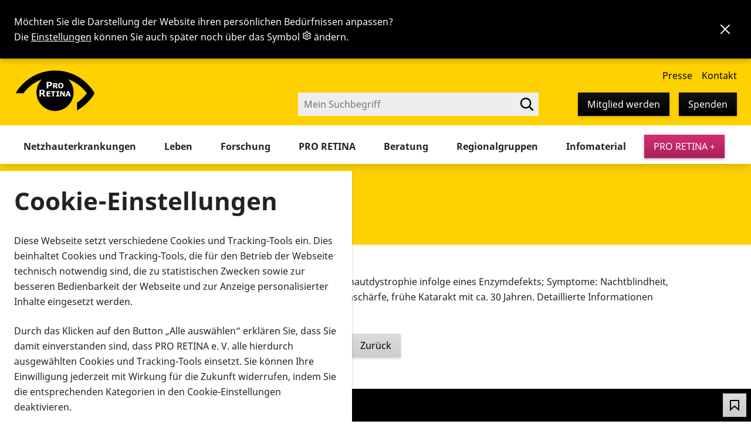

--- FILE ---
content_type: text/html; charset=utf-8
request_url: https://www.pro-retina.de/glossar/begriff/atrophia-gyrata
body_size: 29957
content:
<!DOCTYPE html>
<html lang="de" data-preferences-hint="true">
<head>

<meta charset="utf-8">
<!-- 
	TYPO3 Implementation by
	   ____  __ __  __  __
	  / __ \/ // / / / / /
	 / / / / // /_/ / / /
	/ /_/ /__  __/ /_/ /
	\___\_\ /_/  \____/
	
	Q4U GmbH, Bonn
	https://www.q4u.de

	This website is powered by TYPO3 - inspiring people to share!
	TYPO3 is a free open source Content Management Framework initially created by Kasper Skaarhoj and licensed under GNU/GPL.
	TYPO3 is copyright 1998-2026 of Kasper Skaarhoj. Extensions are copyright of their respective owners.
	Information and contribution at https://typo3.org/
-->



<title>Atrophia gyrata – PRO RETINA</title>
<meta name="generator" content="TYPO3 CMS">
<meta name="viewport" content="width=device-width, initial-scale=1">
<meta name="twitter:card" content="summary">

<style media="all">
/*<![CDATA[*/
<!-- 
:root{--u:0.8rem;--u0-5:calc(var(--u)*0.5);--u1-5:calc(var(--u)*1.5);--u2:calc(var(--u)*2);--u3:calc(var(--u)*3);--u4:calc(var(--u)*4);--u5:calc(var(--u)*5);--u6:calc(var(--u)*6);--u7:calc(var(--u)*7);--u8:calc(var(--u)*8);--u9:calc(var(--u)*9);--u10:calc(var(--u)*10);--page:1440px;--content:1224px;--column:var(--u10);--gap:var(--u3);--percentage-column1:calc(8.33333% - var(--gap)*11/12*1 + var(--gap)*0);--percentage-column2:calc(16.66667% - var(--gap)*11/12*2 + var(--gap)*1);--percentage-column3:calc(25% - var(--gap)*11/12*3 + var(--gap)*2);--percentage-column4:calc(33.33333% - var(--gap)*11/12*4 + var(--gap)*3);--percentage-column5:calc(41.66667% - var(--gap)*11/12*5 + var(--gap)*4);--percentage-column6:calc(50% - var(--gap)*11/12*6 + var(--gap)*5);--percentage-column7:calc(58.33333% - var(--gap)*11/12*7 + var(--gap)*6);--percentage-column8:calc(66.66667% - var(--gap)*11/12*8 + var(--gap)*7);--percentage-column9:calc(75% - var(--gap)*11/12*9 + var(--gap)*8);--percentage-column10:calc(83.33333% - var(--gap)*11/12*10 + var(--gap)*9);--percentage-column11:calc(91.66667% - var(--gap)*11/12*11 + var(--gap)*10);--percentage-column12:calc(100% - var(--gap)*11/12*12 + var(--gap)*11);--preferences-hint-height:0;--header-top-height:120px;--header-bottom-height:180px;--fontFamily:sans-serif;--page-background:#fff;--alternate-background:#f0eeed;--contrasting-background:#303030;--contrasting-alternate-background:#595959;--contrasting-color:#ddd;--text-color:#222;--text-color-light:#595959;--overlay-color:rgba(0,0,0,.9);--primary-color:#ffd100;--on-primary-color:#000;--primary-color-tint-1:#ffda33;--on-primary-color-tint-1:#000;--primary-color-tint-2:#ffe366;--on-primary-color-tint-2:#000;--primary-color-tint-3:#ffec99;--on-primary-color-tint-3:#000;--primary-color-tint-4:#fff5cc;--on-primary-color-tint-4:#000;--secondary-color:#08aea1;--on-secondary-color:#000;--secondary-color-tint-1:#39beb3;--on-secondary-color-tint-1:#000;--secondary-color-tint-2:#6acec6;--on-secondary-color-tint-2:#000;--secondary-color-tint-3:#9cded9;--on-secondary-color-tint-3:#000;--secondary-color-tint-4:#cdeeec;--on-secondary-color-tint-4:#000;--accent-color:#d82c74;--on-accent-color:#fff;--black:#000;--white:#fff;--grey-background:#f0eeed;--border-color:#595959;--border-color-light:#acacac;--input-background:#f0eeed;--input-color:#222;--hint-color:var(--text-color-light);--error-color:#ac1616;--success-color:#116700;--focusring-color:#005fcc;--cta-button-shadow:0 2px 4px rgba(133,23,69,.4);--cta-button-shadow-hover:0 3px 6px rgba(133,23,69,.4);--cta-button-shadow-active:inset 4px 4px 6px rgba(63,13,34,.4);--cta-button:linear-gradient(180deg,#d82c74,#a52258);--cta-button-hover:linear-gradient(180deg,#df568f,#d82c74);--cta-button-active:linear-gradient(180deg,#ac235c,#821a46);--on-cta-button:#fff;--on-cta-button-active:#fff;--primary-button-shadow:0 2px 4px rgba(0,0,0,.3);--primary-button-shadow-hover:0 3px 6px rgba(0,0,0,.3);--primary-button-shadow-active:inset 4px 4px 6px #000;--primary-button:linear-gradient(180deg,#111,#000);--primary-button-hover:linear-gradient(180deg,#555,#444);--primary-button-active:linear-gradient(180deg,#000,#111);--on-primary-button:#fff;--on-primary-button-active:#fff;--secondary-button-shadow:0 2px 4px rgba(0,0,0,.2);--secondary-button-shadow-hover:0 3px 6px rgba(0,0,0,.2);--secondary-button-shadow-active:inset 4px 4px 6px rgba(0,0,0,.2);--secondary-button:linear-gradient(180deg,#ddd,#ccc);--secondary-button-hover:linear-gradient(180deg,#eee,#ddd);--secondary-button-active:linear-gradient(180deg,#bbb,#ccc);--on-secondary-button:#000;--on-secondary-button-active:#000;--black-button-shadow:0 2px 4px rgba(0,0,0,.2);--black-button-shadow-hover:0 3px 6px rgba(0,0,0,.2);--black-button-shadow-active:inset 4px 4px 6px #000;--black-button:linear-gradient(180deg,#111,#000);--black-button-hover:linear-gradient(180deg,#555,#444);--black-button-active:linear-gradient(180deg,#000,#111);--on-black-button:#fff;--on-black-button-active:#fff;--grey-button-shadow:0 2px 4px rgba(0,0,0,.2);--grey-button-shadow-hover:0 3px 6px rgba(0,0,0,.2);--grey-button-shadow-active:inset 4px 4px 6px rgba(0,0,0,.2);--grey-button:linear-gradient(180deg,#ddd,#ccc);--grey-button-hover:linear-gradient(180deg,#eee,#ddd);--grey-button-active:linear-gradient(180deg,#bbb,#ccc);--on-grey-button:#000;--on-grey-button-active:#000;--border-radius-small:0;--border-radius:0;--border-radius-large:0;--focusring-size:2px;--focusring-shadow:0 0 0 var(--focusring-size) var(--focusring-color);--focusring-outline:var(--focusring-size) solid var(--focusring-color);--focusring-border:var(--focusring-size) solid var(--focusring-color);--shadow-small:0 1px 2px rgba(0,0,0,.2);--shadow:0 2px 4px rgba(0,0,0,.2);--shadow-large:0 4px 8px rgba(0,0,0,.2);--shadow-inset:inset 0 2px 4px rgba(0,0,0,.2);--transition:var(--transition-duration) var(--transition-easing);--transition-duration:0.2s;--transition-easing:ease-in-out;--font-family:"Noto Sans",Arial,sans-serif;--bold:700}@media (min-width:1280px){:root{--header-padding-top:var(--u3);--header-padding-bottom:var(--u2);--logo-width:135px;--logo-height:108px}}html[data-font-size*=large]{--page:100vw;--content:calc(100vw - var(--gap)*2)}html[data-color-scheme=light]{--page-background:#fff;--alternate-background:#f0eeed;--contrasting-background:#303030;--contrasting-color:#ddd;--text-color:#222;--text-color-light:#595959;--input-background:#f0eeed;--input-color:#222;--overlay-color:rgba(0,0,0,.5)}@media (prefers-color-scheme:dark){:root:not([data-color-scheme=light]){--page-background:#303030;--alternate-background:#595959;--contrasting-background:#fff;--contrasting-alternate-background:#f0eeed;--contrasting-color:#222;--text-color:#ddd;--text-color-light:#bdbdbd;--input-background:#444;--input-color:#ddd;--border-color:#959595;--border-color-light:#4a4a4a;--overlay-color:rgba(0,0,0,.8);--error-color:#ed7373;--success-color:#4bd77f;--focusring-color:#e59700;--primary-button:linear-gradient(180deg,#ddd,#ccc);--primary-button-hover:linear-gradient(180deg,#eee,#ddd);--primary-button-active:linear-gradient(180deg,#bbb,#ccc);--on-primary-button:#000;--on-primary-button-active:#000;--secondary-button:linear-gradient(180deg,#111,#000);--secondary-button-hover:linear-gradient(180deg,#555,#444);--secondary-button-active:linear-gradient(180deg,#000,#111);--on-secondary-button:#fff;--on-secondary-button-active:#fff}}html[data-color-scheme=dark]{--page-background:#303030;--alternate-background:#595959;--contrasting-background:#fff;--contrasting-alternate-background:#f0eeed;--contrasting-color:#222;--text-color:#ddd;--text-color-light:#bdbdbd;--input-background:#444;--input-color:#ddd;--border-color:#959595;--border-color-light:#4a4a4a;--overlay-color:rgba(0,0,0,.8);--error-color:#ed7373;--success-color:#4bd77f;--focusring-color:#e59700;--primary-button:linear-gradient(180deg,#ddd,#ccc);--primary-button-hover:linear-gradient(180deg,#eee,#ddd);--primary-button-active:linear-gradient(180deg,#bbb,#ccc);--on-primary-button:#000;--on-primary-button-active:#000;--secondary-button:linear-gradient(180deg,#111,#000);--secondary-button-hover:linear-gradient(180deg,#555,#444);--secondary-button-active:linear-gradient(180deg,#000,#111);--on-secondary-button:#fff;--on-secondary-button-active:#fff}@media (prefers-reduced-motion:reduce){:root{--transition-duration:0}}html[data-prefers-reduced-motion=reduce]{--transition-duration:0}.frame-alternate-background{--input-background:var(--page-background)}@font-face{font-display:swap;font-family:Font Awesome\ 5 Brands;font-style:normal;font-weight:400;src:url('/_assets/d4010d1ace4d753533d1ff11f343eba9/Fonts/fa-brands-400.woff2') format("woff2")}@font-face{font-display:swap;font-family:Noto Sans;font-style:normal;font-weight:400;src:url('/_assets/d4010d1ace4d753533d1ff11f343eba9/Fonts/NotoSans.woff2') format("woff2")}@font-face{font-display:swap;font-family:Noto Sans;font-style:italic;font-weight:400;src:url('/_assets/d4010d1ace4d753533d1ff11f343eba9/Fonts/NotoSans-Italic.woff2') format("woff2")}@font-face{font-display:swap;font-family:Noto Sans;font-style:normal;font-weight:700;src:url('/_assets/d4010d1ace4d753533d1ff11f343eba9/Fonts/NotoSans-Bold.woff2') format("woff2")}@font-face{font-display:swap;font-family:Noto Sans;font-style:italic;font-weight:700;src:url('/_assets/d4010d1ace4d753533d1ff11f343eba9/Fonts/NotoSans-BoldItalic.woff2') format("woff2")}@font-face{font-display:swap;font-family:Lexend Deca;font-style:normal;font-weight:400;src:url('/_assets/d4010d1ace4d753533d1ff11f343eba9/Fonts/LexendDeca-Regular.woff2') format("woff2")}@font-face{font-display:swap;font-family:Lexend Deca;font-style:normal;font-weight:700;src:url('/_assets/d4010d1ace4d753533d1ff11f343eba9/Fonts/LexendDeca-Bold.woff2') format("woff2")}@font-face{font-display:swap;font-family:Lexend Exa;font-style:normal;font-weight:400;src:url('/_assets/d4010d1ace4d753533d1ff11f343eba9/Fonts/LexendExa-Regular.woff2') format("woff2")}@font-face{font-display:swap;font-family:Lexend Exa;font-style:normal;font-weight:700;src:url('/_assets/d4010d1ace4d753533d1ff11f343eba9/Fonts/LexendExa-Bold.woff2') format("woff2")}@font-face{font-display:swap;font-family:Atkinson Hyperlegible;font-style:normal;font-weight:400;src:url('/_assets/d4010d1ace4d753533d1ff11f343eba9/Fonts/Atkinson-Hyperlegible-Regular-102a.woff2') format("woff2")}@font-face{font-display:swap;font-family:Atkinson Hyperlegible;font-style:italic;font-weight:400;src:url('/_assets/d4010d1ace4d753533d1ff11f343eba9/Fonts/Atkinson-Hyperlegible-Italic-102a.woff2') format("woff2")}@font-face{font-display:swap;font-family:Atkinson Hyperlegible;font-style:normal;font-weight:700;src:url('/_assets/d4010d1ace4d753533d1ff11f343eba9/Fonts/Atkinson-Hyperlegible-Bold-102a.woff2') format("woff2")}@font-face{font-display:swap;font-family:Atkinson Hyperlegible;font-style:italic;font-weight:700;src:url('/_assets/d4010d1ace4d753533d1ff11f343eba9/Fonts/Atkinson-Hyperlegible-BoldItalic-102a.woff2') format("woff2")}*,:after,:before{box-sizing:border-box}*{margin-top:0;padding:0}[type=button],[type=reset],[type=submit],a,button{cursor:pointer}textarea{resize:none}.grid{display:grid;gap:var(--gap);margin-left:auto;margin-right:auto;max-width:var(--content);padding:0 var(--gap);width:100%}@media (min-width:1024px){.grid{grid-template-columns:repeat(12,1fr)}.grid .grid__1{grid-column:span 1}.grid .grid__2{grid-column:span 2}.grid .grid__3{grid-column:span 3}.grid .grid__4{grid-column:span 4}.grid .grid__5{grid-column:span 5}.grid .grid__6{grid-column:span 6}.grid .grid__7{grid-column:span 7}.grid .grid__8{grid-column:span 8}.grid .grid__9{grid-column:span 9}.grid .grid__10{grid-column:span 10}.grid .grid__11{grid-column:span 11}.grid .grid__12{grid-column:span 12}}@media (min-width:768px) and (max-width:1023px){.grid{grid-template-columns:repeat(6,1fr)}.grid .grid__3,.grid .grid__4{grid-column:span 2}.grid .grid__5,.grid .grid__6,.grid .grid__7{grid-column:span 3}.grid .grid__8,.grid .grid__9{grid-column:span 4}.grid .grid__10,.grid .grid__11{grid-column:span 5}}@media (min-width:640px) and (max-width:767px){.grid{grid-template-columns:repeat(4,1fr)}.grid .grid__4,.grid .grid__5,.grid .grid__6,.grid .grid__7,.grid .grid__8{grid-column:span 2}.grid .grid__10,.grid .grid__11,.grid .grid__9{grid-column:span 3}}@media (min-width:360px) and (max-width:639px){.grid{grid-template-columns:repeat(2,1fr)}.grid .grid__10,.grid .grid__11,.grid .grid__4,.grid .grid__5,.grid .grid__6,.grid .grid__7,.grid .grid__8,.grid .grid__9{grid-column:span 3}}@media (max-width:359px){.grid{grid-template-columns:repeat(1,1fr)}}html{font-family:var(--font-family);font-size:62.5%}html[data-font-family=lexend-deca]{font-family:Lexend Deca,Arial,sans-serif}html[data-font-family=lexend-exa]{font-family:Lexend Exa,Arial,sans-serif}html[data-font-family=atkinson-hyperlegible]{font-family:Atkinson Hyperlegible,Arial,sans-serif}body{-webkit-text-size-adjust:100%;font-size:1.6rem;line-height:1.625}html[data-font-size=large]{font-size:93.75%}html[data-font-size=extra-large]{font-size:125%}.h3,h1,h2,h3{line-height:1.3}h1,h2,h3{color:var(--headline-color)}h1{font-size:clamp(18px,4.2rem,5vw)}.h2,h2{font-size:clamp(17px,2.7rem,4vw)}.h2{font-weight:var(--bold);margin-bottom:.83em}.h3,h3{font-size:clamp(16px,2.3rem,3vw)}.h3{font-weight:var(--bold);margin-bottom:.83em}.frame-list-type-q4umtm_addresses>header:first-child,.frame-list-type-q4umtm_downloads>header:first-child,.frame-list-type-q4umtm_events>header:first-child,.frame-list-type-q4umtm_faqs>header:first-child,.frame-list-type-q4umtm_showroom>header:first-child,.frame-list-type-q4umtm_videos>header:first-child,.frame-list-type-q4umtmproducts_products>header:first-child{margin-left:auto;margin-right:auto;max-width:calc(var(--column)*10 + var(--gap)*9)}p{margin-bottom:1.5em}.align-left,.text-left{text-align:left}.align-center,.text-center{text-align:center}.align-right,.text-right{text-align:right}span[lang]{font-style:normal!important}span.highlight{background-color:var(--primary-color);color:var(--on-primary-color)}.contenttable{margin-bottom:2em}.contenttable-finance{border-collapse:collapse;width:100%}.contenttable-finance td,.contenttable-finance th{padding:.2em .5em}.contenttable-finance tfoot th,.contenttable-finance thead th{background:var(--text-color);color:var(--page-background)}.contenttable-finance thead th{vertical-align:bottom}.contenttable-finance th:nth-child(2),.contenttable-finance th:nth-child(3){width:20rem}.contenttable-finance tbody tr:nth-child(1n+2){border-top:1px solid var(--alternate-background)}.scrollable-table{max-width:calc(100vw - var(--gap));overflow-x:auto}button{background:transparent;border:0;color:inherit;font-family:inherit;font-size:inherit;font-weight:400;line-height:inherit;margin:0;padding:0}.button{align-items:center;border:0;border-radius:calc(var(--br)*.5);display:inline-flex;flex-shrink:0;font-size:1.6rem;gap:var(--u);justify-content:center;line-height:2.4rem;padding:var(--u) var(--u2);position:relative;text-align:center;text-decoration:none!important;transition:var(--transition);z-index:1}.button:focus{box-shadow:var(--shadow),var(--focusring-shadow)}@media (min-width:31.25em){.button--large{font-size:2rem;padding:var(--u2) var(--u3)}}.button--cta,.button--danger{background:var(--cta-button);box-shadow:var(--cta-button-shadow);color:var(--on-cta-button);transition:var(--transition)}.button--cta:focus,.button--cta:hover,.button--danger:focus,.button--danger:hover{background:var(--cta-button-hover);box-shadow:var(--cta-button-shadow-hover)}.button--cta:focus,.button--danger:focus{box-shadow:var(--cta-button-shadow-hover),var(--focusring-shadow)}.button--cta.button--active,.button--cta:active,.button--danger.button--active,.button--danger:active{background:var(--cta-button-active);box-shadow:var(--cta-button-shadow-active);color:var(--on-cta-button-active)}.button--primary{background:var(--primary-button);box-shadow:var(--primary-button-shadow);color:var(--on-primary-button);transition:var(--transition)}.button--primary:focus,.button--primary:hover{background:var(--primary-button-hover);box-shadow:var(--primary-button-shadow-hover)}.button--primary:focus{box-shadow:var(--primary-button-shadow-hover),var(--focusring-shadow)}.button--primary.button--active,.button--primary:active{background:var(--primary-button-active);box-shadow:var(--primary-button-shadow-active);color:var(--on-primary-button-active)}.button--secondary{background:var(--secondary-button);box-shadow:var(--secondary-button-shadow);color:var(--on-secondary-button);transition:var(--transition)}.button--secondary:focus,.button--secondary:hover{background:var(--secondary-button-hover);box-shadow:var(--secondary-button-shadow-hover)}.button--secondary:focus{box-shadow:var(--secondary-button-shadow-hover),var(--focusring-shadow)}.button--secondary:active{background:var(--secondary-button-active);box-shadow:var(--secondary-button-shadow-active);color:var(--on-secondary-button-active)}.button--black{background:var(--black-button);box-shadow:var(--black-button-shadow);color:var(--on-black-button);transition:var(--transition)}.button--black:focus,.button--black:hover{background:var(--black-button-hover);box-shadow:var(--black-button-shadow-hover)}.button--black:focus{box-shadow:var(--black-button-shadow-hover),var(--focusring-shadow)}.button--black.button--active,.button--black:active{background:var(--black-button-active);box-shadow:var(--black-button-shadow-active);color:var(--on-black-button-active)}.button--grey{background:var(--grey-button);box-shadow:var(--grey-button-shadow);color:var(--on-grey-button);transition:var(--transition)}.button--grey:focus,.button--grey:hover{background:var(--grey-button-hover);box-shadow:var(--grey-button-shadow-hover)}.button--grey:focus{box-shadow:var(--grey-button-shadow-hover),var(--focusring-shadow)}.button--grey:active{background:var(--grey-button-active);box-shadow:var(--grey-button-shadow-active);color:var(--on-grey-button-active)}.button--outline{border:1px solid var(--border-color);color:inherit}.button--outline:focus,.button--outline:hover{box-shadow:var(--shadow)}.button--outline:focus{box-shadow:var(--shadow),var(--focusring-shadow)}.button--icon{display:grid;height:var(--u5);padding:0;place-items:center;width:var(--u5)}.button--icon svg{display:block;height:var(--u3);width:var(--u3)}.ce-bodytext .button{margin:var(--u)}.ce-bodytext p:has(.button:first-child){margin-left:calc(var(--u)*-1)}.breadcrumb{align-items:center;display:flex;padding-left:var(--u4);position:relative}@media (max-width:47.99em){.breadcrumb{margin-top:var(--u)}}.breadcrumb ol{align-items:center;display:flex;flex-wrap:wrap;gap:var(--u);list-style:none;margin:0;padding:0}.breadcrumb li{align-items:flex-start;display:flex}.breadcrumb a:hover{color:inherit}.breadcrumb svg{display:block}.breadcrumb li:first-child{left:0;position:absolute;top:0}.breadcrumb li:first-child path{transition:var(--transition)}.breadcrumb li:first-child a:focus path,.breadcrumb li:first-child a:hover path{fill-opacity:.2}.breadcrumb li:last-child{display:flex;gap:var(--u0-5)}.breadcrumb .breadcrumb__separator{flex-shrink:0;height:var(--u2);margin:var(--u0-5) var(--u) 0 0;width:var(--u2)}.breadcrumb [aria-current=page]{text-decoration:none}:focus{box-shadow:var(--focusring-shadow);outline:none}a{color:inherit}table{margin-bottom:var(--gap)}th{text-align:left}form{margin-bottom:var(--gap)}input{font-size:inherit}address{font-style:normal}.sr-only:not(:focus):not(:active){clip:rect(0 0 0 0);clip-path:inset(50%);height:1px;overflow:hidden;position:absolute;white-space:nowrap;width:1px}.table--glossary{width:100%}.table--glossary td{border:none;padding:var(--u2);vertical-align:top}.table--glossary tr:nth-child(odd) td{background:var(--alternate-background)}.table--glossary td:first-child{width:200px}html{overflow-x:hidden}body{background:var(--page-background);color:var(--text-color);display:flex;flex-direction:column;margin:0;min-height:100vh;min-width:320px;padding-bottom:56px;padding-top:var(--header-bottom-height)}@media (max-width:63.99em){body{padding-top:80px}}@media (max-width:47.99em){body{padding-top:64px}}html.nav-visible body{height:100vh;overflow:hidden}@media (min-width:1440px){body:after{border-left:1px solid var(--alternate-background);border-right:1px solid var(--alternate-background);content:"";height:100vh;left:50%;position:fixed;top:0;transform:translateX(-50%);width:var(--page)}}.wrapper{margin-left:auto;margin-right:auto;max-width:100%;width:var(--content)}@media (max-width:79.49em){.wrapper{padding-left:var(--gap);padding-right:var(--gap)}}.main{position:relative;z-index:2}html[data-font-size*=large] .main{padding-left:var(--gap);padding-right:var(--gap);width:100vw}.main__header{background-color:var(--primary-color);color:var(--black);margin-bottom:var(--gap);margin-left:auto;margin-right:auto;max-width:var(--page);padding:var(--u2) 0;position:relative;width:100%;z-index:1}.main__header .title-position{background:var(--primary-color);width:100%}@media (max-width:47.99em){.main__header .title-position{width:100%!important}.main__header .title-position .wrapper{width:auto}}.main__header.main__header--image{padding:320px 0 var(--u2) 0}.main__header.main__header--image.title-position{bottom:-25px}@media (max-width:63.99em){.main__header.main__header--image{margin-top:-40px}}.main__header.main__header--image:before{background-image:url('/_assets/d4010d1ace4d753533d1ff11f343eba9/Images/arc-bottom_2023.svg');background-repeat:no-repeat;background-size:cover;content:"";height:190px;left:0;position:absolute;right:0;top:130px;z-index:2}.main__header.main__header--image:after{bottom:0;content:"";left:0;position:absolute;right:0;top:320px;z-index:2}.main__header.main__header--image picture{height:320px;inset:0;position:absolute;width:100%;z-index:1}.main__header.main__header--image picture img{height:100%;object-fit:cover;width:100%}.main__header .wrapper{display:grid;gap:var(--u0-5);grid-template:"breadcrumb breadcrumb" "title favorite" 1fr/1fr 3.2rem;justify-content:center;min-height:4.8rem;padding-inline:var(--u3) 1.2rem;padding-top:2rem;position:relative;width:auto;z-index:3}@media (min-width:48em){.main__header .wrapper{gap:var(--u) 0;padding-inline:var(--u3) 2rem}}@media (min-width:64em){.main__header .wrapper{padding-inline:calc(var(--column) + var(--gap))}}.main__header .breadcrumb{grid-area:breadcrumb;min-height:2.4rem}.main__header .main__header__title{grid-area:title}.main__header .main__header__favorite{align-self:center;grid-area:favorite}.main__header h1{margin:0}.main__header p{margin:var(--u) 0 0 0}.main__header--home{margin-bottom:calc(var(--gap)*4);padding-bottom:0!important}.main__header--home.main__header--image:before{height:236px}.main__header--home.main__header--image .title-position{bottom:-75px;position:absolute}@media (max-width:48em){.main__header--home .title-position{background:var(--primary-color);padding-bottom:2rem;position:static;width:100%}}.main__header--home .title-position .wrapper{display:block;margin-bottom:var(--gap);padding-top:0}.main__meta{color:var(--text-color-light);margin:var(--u4) auto;max-width:calc(var(--column)*10 + var(--gap)*9);order:1}.main__meta .wrapper{align-items:flex-start;display:flex;gap:var(--gap);justify-content:space-between}@media (max-width:63.99em){.main__meta .wrapper{flex-direction:column}}.main__content{order:2;overflow:hidden}.page-header{height:var(--header-bottom-height);left:0;margin:0 auto;max-width:100%;position:fixed;right:0;top:var(--preferences-hint-height);width:var(--page);z-index:4}.page-header>*{pointer-events:all}@media (max-width:63.99em){.page-header{background-color:var(--white);box-shadow:0 2px var(--u2) calc(var(--u)*-1) rgba(0,0,0,.5);height:80px}.mobile-nav-visible .page-header{height:100vh}}@media (max-width:47.99em){.page-header{height:64px}}.page-header .wrapper{padding:0;width:100%}@media (max-width:63.99em){.page-header .wrapper{background:var(--primary-color);border-bottom:8px solid var(--primary-color-tint-2);height:80px;left:0;overflow:hidden;pointer-events:all;position:fixed;right:0;top:0}.mobile-nav-visible .page-header .wrapper{overflow:auto;padding-top:100px;pointer-events:all}}@media (max-width:47.99em){.page-header .wrapper{height:64px}}@media (min-width:64em){.page-header .wrapper{color:var(--text-color)}}@media (min-width:79.5em){.page-header .wrapper{padding:0}}.jump-to-content{box-shadow:var(--shadow);left:50%;opacity:0;position:fixed;top:16px;transform:translateX(-50%) translateY(-100%) translateY(-24px);transition:var(--transition);z-index:5}.jump-to-content:focus{opacity:1;transform:translateX(-50%) translateY(0)}@media (max-width:63.99em){.page-header__mobile{align-items:flex-start;color:var(--on-primary-color);display:flex;gap:var(--u);height:160px;justify-content:flex-end;left:0;overflow:hidden;padding:16px 16px 0 0;position:fixed;right:0;top:0;z-index:1}}@media (max-width:47.99em){.page-header__mobile{padding:8px 8px 0 0}}@media (min-width:64em){.page-header__mobile{display:none}}.page-header__toggle-mobile-nav{pointer-events:all}@media (max-width:63.99em){.page-header__top{overflow:hidden}}@media (min-width:64em){.page-header__top{align-items:flex-end;color:var(--on-primary-color);display:flex;flex-direction:column;height:var(--header-top-height)}}.page-header__top__arc{align-items:flex-end;background:var(--primary-color);display:flex;flex-direction:row;max-width:100%;padding:0 var(--u3) 0 var(--u3);width:var(--page)}.page-header__top__arc .service-nav-wrapper{align-items:flex-end;display:flex;flex-direction:column;margin-bottom:var(--u2);margin-left:auto}@media (min-width:64em){.page-header__bottom{align-items:center;background:var(--page-background);box-shadow:0 2px var(--u2) rgba(0,0,0,.2);display:flex;height:var(--header-bottom-height);justify-content:end;margin-top:calc(var(--header-top-height)*-1);padding:var(--header-top-height) var(--u3) 0 var(--u3)}}@media (max-width:63.99em){.page-header__bottom{display:none}}.page-header__bottom .wrapper{max-width:100%;padding:0;width:var(--content)}@media (max-width:89.99em){.page-header__bottom .wrapper{padding-right:108px;width:100%}}.logo a{left:0;top:0;width:140px}@media (max-width:79.49em){.logo a{margin-left:var(--u2)}}@media (max-width:63.99em){.logo a{align-items:center;display:flex;height:72px;justify-content:center;padding:16px;pointer-events:all;position:fixed;width:144px;z-index:2}}@media (max-width:47.99em){.logo a{height:56px!important;padding:8px;width:96px!important}}@media (min-width:64em){.logo a{display:block;position:relative}}.logo a svg{display:block;height:auto;width:100%}.service-nav a{white-space:nowrap}.service-nav a:not(.button--primary,.button--secondary):focus,.service-nav a:not(.button--primary,.button--secondary):hover{text-decoration:underline}.service-nav .button{white-space:nowrap}@media (max-width:63.99em){.service-nav{display:none}.service-nav>ul{align-items:center;display:flex;flex-wrap:wrap;justify-content:center;margin:0 auto var(--u) auto!important;width:100%}.service-nav>ul>li{margin:var(--u)}.service-nav .service-nav__break{flex-basis:100%;height:0;margin:0}.service-nav .service-nav__donate{display:none}.service-nav .service-nav__cart,.service-nav .service-nav__favorites,.service-nav .service-nav__preferences{margin-inline:0}}@media (min-width:64em){.service-nav{display:block!important;flex:0;margin:16px 0 0}.service-nav>ul{align-items:center;position:relative}.service-nav>ul>li{margin-right:var(--u2);position:relative}.service-nav>ul>li.service-nav__search{margin-left:var(--u5)}.service-nav>ul>li.service-nav__favorites,.service-nav>ul>li.service-nav__search{margin-right:0}.service-nav>ul>li.service-nav__preferences{margin-right:var(--u4)}.service-nav>ul>li.service-nav__login{margin-right:var(--u1-5)}.service-nav>ul>li:last-child{margin-right:0}}.service-nav__search-list{margin-right:auto}.service-nav__search-list:focus .service-nav__search__glass,.service-nav__search-list:hover .service-nav__search__glass{fill-opacity:.2}.service-nav__favorites{position:relative}.service-nav__login ul{display:none}@media (max-width:63.99em){.main-nav>ul:not(.main-nav-level-1)>li:nth-child(1n+2){border-top:1px solid var(--border-color);margin-top:var(--u);padding-top:var(--u)}.main-nav>ul:not(.main-nav-level-1) a{align-items:center;border-radius:calc(var(--br)*.5);color:var(--text-color);display:flex;line-height:2.4rem;padding:1rem var(--u2);text-decoration:none}.main-nav>ul:not(.main-nav-level-1) a.active,.main-nav>ul:not(.main-nav-level-1) a.current,.main-nav>ul:not(.main-nav-level-1) a[aria-expanded=true]{background-color:var(--primary-color);color:var(--on-primary-color)}.main-nav>ul:not(.main-nav-level-1) a:focus,.main-nav>ul:not(.main-nav-level-1) a:hover{background-color:var(--primary-color);color:var(--on-primary-color);text-decoration:underline}}@media (min-width:64em){.header-search-visible .service-nav__contact,.header-search-visible .service-nav__membership,.header-search-visible .service-nav__press{display:none}}.nav-item{align-items:center;border-radius:calc(var(--br)*.5);color:var(--text-color);display:flex;line-height:2.4rem;padding:.8rem var(--u2);text-decoration:none}.nav-item.nav-item--active,.nav-item.nav-item--current,.nav-item:focus,.nav-item:hover,.nav-item[aria-expanded=true]{background-color:var(--primary-color);color:var(--on-primary-color)}.nav-item:focus,.nav-item:hover{text-decoration:underline}.nav-item--download span{align-items:center;display:flex!important;gap:var(--u2);justify-content:center;position:relative;z-index:1}.nav-item--download span:before{background:var(--white);border-radius:100%;-webkit-box-shadow:var(--shadow);box-shadow:var(--shadow);content:"";height:36px;position:absolute;right:-6px;top:-5px;width:36px;z-index:-1}.nav-item--download svg{color:var(--black)}.nav ul{list-style:none;margin:0;padding:0}@media (min-width:64em){.nav>ul{display:flex;width:auto}}.nav a{text-decoration:none}.nav__toggle{color:var(--primary-color);position:fixed;right:var(--u);top:0;z-index:2}@media (min-width:64em){.nav__toggle{display:none}}.nav__toggle rect{transform-origin:50% 50%;transition:var(--transition)}.nav-visible .nav__toggle{background:var(--primary-color);color:var(--white,#fff)!important}.nav-visible .nav__toggle rect:first-of-type{opacity:0;transform:translateY(6px)}.nav-visible .nav__toggle rect:nth-of-type(2){transform:rotate(45deg)}.nav-visible .nav__toggle rect:nth-of-type(3){transform:rotate(135deg)}.nav-visible .nav__toggle rect:nth-of-type(4){opacity:0;transform:translateY(-6px)}.main-nav{font-size:1.6rem}@media (max-width:79.5em){.main-nav{font-size:1.1vw}}@media (min-width:64em){.main-nav{display:flex!important;justify-content:space-between;width:100%}.main-nav li.sub{display:flex;position:relative}.main-nav li.sub.hover>ul{display:block}}@media (width > 1023px) and (width < 1080px){.main-nav .service-nav__login .button--black,.main-nav .service-nav__login .button--cta{font-size:1.1vw}}@media (max-width:79.49em){.page-header__bottom>.main-nav{display:none!important}}.main-nav__toggle{display:flex;justify-content:center;transition:none}.main-nav__toggle svg{height:3.2rem;width:3.2rem}.main-nav__toggle path{transform-origin:50% 50%;transition:var(--transition)}.main-nav__toggle:focus,.main-nav__toggle:hover{background-color:var(--primary-color);color:var(--on-primary-color)}.main-nav-level-1{align-items:center;margin-right:15px!important}@media (max-width:63.99em){.main-nav-level-1>li:nth-child(1n+2){border-top:1px solid var(--border-color);margin-left:0!important;margin-top:var(--u);padding-top:var(--u)}.main-nav-level-1 .nav-item{width:100%}}@media (min-width:64em){.main-nav-level-1>li:nth-last-child(1n+2){margin-right:var(--u2)}}.main-nav-level-1>li>a,.main-nav-level-1>li>button{font-weight:700}.main-nav-level-2,.main-nav-level-3,.main-nav-level-4{display:none}@media (max-width:63.99em){.main-nav-level-2>li,.main-nav-level-3>li,.main-nav-level-4>li{border-top:1px solid var(--alternate-background);margin-top:var(--u0-5);padding-top:var(--u0-5)}}.main-nav-button{margin-left:auto}@media (max-width:79.49em){.main-nav .nav-item[aria-expanded=true]+ul{display:block}.nav-item{text-align:left}.main-nav__toggle{font-size:1.8rem;justify-content:space-between}.main-nav__toggle svg{flex-shrink:0;height:2.4rem;width:2.4rem}.main-nav__toggle[aria-expanded=true] svg{transform:rotate(90deg)}.main-nav-level-1>li>.nav-item{display:flex;justify-content:space-between}.main-nav-level-1>li>.nav-item svg{flex-shrink:0;height:2.4rem;width:2.4rem}.main-nav-level-1>li>.nav-item[aria-expanded=true] svg{transform:rotate(90deg)}.main-nav-level-2>li>.nav-item{padding-left:var(--u2)}.main-nav-level-3>li>.nav-item{padding-left:var(--u4)}.main-nav-level-4>li>.nav-item{padding-left:var(--u6)}}@media (min-width:64em){.main-nav-level-1>li{position:static!important}.main-nav-level-1>li.hover .main-nav-level-2{display:block!important}.main-nav-level-1>li a{break-inside:avoid;position:relative;z-index:2}.main-nav-level-1>li>button svg{display:none}.main-nav-level-1>li .main-nav-level-2{background:transparent!important;box-shadow:none!important;max-width:calc(100vw + var(--gap));padding-top:var(--u6);width:calc(var(--content) + var(--gap))!important}.main-nav-level-1>li .main-nav-level-2:before{background-color:var(--alternate-background)!important;bottom:calc(var(--u5)*-1);box-shadow:var(--shadow-large),var(--shadow-inset)!important;content:"";left:calc(var(--u6)*-1);position:absolute;right:calc(var(--u3)*-1);top:0;z-index:-1}.main-nav-level-1>li .main-nav-level-2:after{background-color:var(--page-background);content:"";height:2.8rem;left:calc(var(--u6)*-1);position:absolute;right:calc(var(--u3)*-1);top:-2.8rem}.main-nav-level-1>li .main-nav-level-2>li{background-color:var(--page-background)!important;box-shadow:var(--shadow-large)!important;display:block!important;float:left;margin:0 var(--gap) var(--gap) 0;width:calc(25% - var(--gap)*4/4)}.main-nav-level-1>li .main-nav-level-2>li>a{font-weight:var(--bold)}.main-nav-level-1>li .main-nav-level-2 button{display:none!important}.main-nav-level-1>li .main-nav-level-3{background:transparent!important;box-shadow:none!important;display:block!important;position:static!important}.main-nav-level-1>li:first-child .main-nav-level-2>li:first-child{width:calc(50% - var(--gap)*4/4*2 + var(--gap))}.main-nav-level-1>li:first-child .main-nav-level-2>li:first-child>ul{column-count:2;gap:var(--gap)}}.main-nav-level-3{display:none}.main-nav-dialog{background:var(--page-background);box-shadow:var(--shadow);left:50%;max-width:100vw;overflow:auto;padding:var(--u3);position:absolute;top:100%;transform:translateX(-50%);width:var(--page)}.main-nav-dialog[aria-hidden=true]{display:none}.main-nav-dialog__close{position:absolute;right:0;top:0}.main-nav-dialog__content{display:flex;flex-direction:column;gap:var(--u6)}.main-nav-dialog__path{display:grid;grid-template-columns:repeat(4,1fr)}.main-nav-dialog__path li{color:var(--text-color);display:grid;height:8rem;place-items:center}.main-nav-dialog__path li *{color:var(--on-primary-color);display:grid;font-weight:var(--bold);height:100%;padding:0 var(--u5);place-items:center;position:relative;width:100%}.main-nav-dialog__path li :before{background:var(--primary-color);clip-path:polygon(90% 0,100% 50%,90% 100%,0 100%,10% 50%,0 0);content:"";inset:0;position:absolute;z-index:-1}.main-nav-dialog__path li:first-child :before{clip-path:polygon(90% 0,100% 50%,90% 100%,0 100%,0 50%,0 0)}.main-nav-dialog__path li button[disabled]{cursor:default;text-decoration:none!important}.main-nav-dialog__path li button:focus,.main-nav-dialog__path li button:hover{text-decoration:underline}.main-nav-dialog__children{align-content:start;display:grid;gap:var(--gap);grid-template-columns:repeat(3,1fr);place-items:stretch}.main-nav-dialog__children li{display:grid;height:8rem;place-items:stretch;width:100%}.main-nav-dialog__children a{display:grid;place-items:center}.main-nav-dialog__children a,.main-nav-dialog__children button{background:var(--primary-color-tint-3);color:var(--on-primary-color);font-size:1.8rem;padding:0 var(--u2);text-align:center}.main-nav-dialog__children a:focus,.main-nav-dialog__children a:hover,.main-nav-dialog__children button:focus,.main-nav-dialog__children button:hover{background:var(--primary-color)}.main-nav-dialog__sitemap{border-top:1px solid var(--border-color-light);margin:0;padding-top:var(--u3);text-align:center}.main-nav-dialog__sitemap a{text-decoration:underline}@media (width >= 1024px) and (width < 1272px){.nav.main-nav .main-nav-level-2{display:none!important}}.toggle-favorites-list path{transition:var(--transition)}.toggle-favorites-list:focus,.toggle-favorites-list:hover{cursor:pointer;text-decoration:underline}.toggle-favorites-list[aria-expanded=true]{background-color:rgba(0,0,0,.2)}.toggle-favorites-list--filled path{fill-opacity:1}.favorites-container{background:var(--page-background);color:var(--text-color);padding:var(--u3);position:absolute;z-index:3}@media (max-width:63.99em){.favorites-container{height:calc(100vh - var(--top) - 2px);left:0;top:calc(var(--top) + 2px);width:100vw}}@media (min-width:64em){.favorites-container{box-shadow:var(--shadow-large);left:50%;top:100%;transform:translateX(-50%);width:320px}}.favorites-container[aria-hidden=true]{display:none}.favorites-container h2{margin:0}.favorites-list__item{align-items:center;display:flex;line-height:1.4;min-height:4rem;padding-block:var(--u2)}.favorites-list__item:nth-child(1n+2){border-top:1px solid var(--border-color)}.favorites-list__item:last-child{padding-block-end:0}.favorites-list__item a{align-items:center;display:flex;flex-grow:1;min-height:4rem;white-space:normal}.favorites-list__item button{flex-shrink:0}.remove-favorite path{transform-origin:100% 100%;transition:var(--transition)}.remove-favorite:focus path:first-of-type,.remove-favorite:hover path:first-of-type{transform:rotate(10deg)}.page-header__cart__badge{background:var(--white);border-radius:8px;bottom:0;box-shadow:var(--shadow);color:var(--black);font-size:11px;height:16px;line-height:15px;min-width:16px;padding:0 4px;position:absolute;right:0}.header-search-form{display:flex;margin:0;position:relative}.header-search-form .header-search__input,.header-search-form .header-search__label{height:40px}.header-search-form .header-search__label{margin-left:-10000px;position:absolute;visibility:hidden}.header-search-form .combobox-wrapper{display:flex;justify-content:center;max-width:60rem;width:40vw}.header-search-form #search-header-combobox{align-items:center;background-color:var(--input-background);display:flex;width:80%}.header-search-form #search-header-combobox .header-search__input{border:none}.header-search-form #search-header-combobox .icon{height:40px;padding:5px;width:auto}html[data-color-scheme=dark] .header-search-form #search-header-combobox input::placeholder{color:var(--white);opacity:1}html[data-color-scheme=dark] .header-search-form #search-header-combobox .icon,html[data-color-scheme=dark] .header-search-form #search-header-combobox input[type=text]{color:var(--white)}@media (prefers-color-scheme:dark){:root:not([data-color-scheme=light]) .header-search-form #search-header-combobox input::placeholder{color:var(--white);opacity:1}:root:not([data-color-scheme=light]) .header-search-form #search-header-combobox .icon,:root:not([data-color-scheme=light]) .header-search-form #search-header-combobox input[type=text]{color:var(--white)}}@media (min-width:64em){.page-header__mobile .donate-button{display:none}}.frame-space-before-extra-small{margin-top:0;padding-top:var(--u3)}.frame-space-before-extra-large,.frame-space-before-large,.frame-space-before-medium,.frame-space-before-small{margin-top:0;padding-top:calc(var(--u3)*2)}.frame-space-after-extra-small{margin-bottom:0;padding-bottom:var(--u3)}.frame-space-after-extra-large,.frame-space-after-large,.frame-space-after-medium,.frame-space-after-small{margin-bottom:0;padding-bottom:calc(var(--u3)*2)}.frame-type-q4u_content_elements_audio,.frame-type-q4u_content_elements_downloads,.frame-type-q4u_content_elements_imageslider,.frame-type-q4u_content_elements_infobox,.frame-type-q4u_content_elements_partner,.frame-type-q4u_content_elements_pluscontent,.frame-type-q4u_content_elements_teasers,.frame-type-q4u_content_elements_testimonials,.frame-type-q4u_content_elements_textimage,.frame-type-q4u_content_elements_video,.frame-type-readspeaker{margin-inline:auto;max-width:calc(var(--column)*10 + var(--gap)*9)}[class*=frame-alternate-background]:before{border-left:1px solid var(--alternate-background);border-right:1px solid var(--alternate-background);max-width:100vw;transform:translateX(-50%)!important;width:var(--page)!important}.frame-type-menu_section{margin-inline:auto;max-width:calc(var(--column)*10 + var(--gap)*9)}.frame-type-menu_section ul{display:flex;flex-wrap:wrap;gap:var(--u);list-style:none}.frame-type-menu_section a{align-items:center;display:flex;justify-content:center;padding:var(--u)}.frame-type-menu_pages ul,.frame-type-menu_subpages ul{align-content:start;display:grid;gap:var(--gap);grid-template-columns:repeat(3,1fr);list-style:none;margin:0 0 var(--gap) 0;padding:0;place-items:stretch}.frame-type-menu_pages li,.frame-type-menu_subpages li{display:grid;height:8rem;place-items:stretch;width:100%}.frame-type-menu_pages a,.frame-type-menu_subpages a{aspect-ratio:6/1;background:var(--primary-color-tint-3);color:var(--on-primary-color);display:grid;font-size:1.8rem;padding:0 var(--u2);place-items:center;text-align:center}.frame-type-menu_pages a:focus,.frame-type-menu_pages a:hover,.frame-type-menu_subpages a:focus,.frame-type-menu_subpages a:hover{background:var(--primary-color)}[id=c8237] .mtm__spinner{min-height:100vh}.q4u_infobox{background-color:var(--alternate-background);padding:var(--u6)}@media (min-width:48em){.q4u_infobox[data-imageposition=left]{display:flex;flex-direction:row}}-->
/*]]>*/
</style>





<script id="rs_req_Init" src="https://cdn-eu.readspeaker.com/script/13880/webReader/webReader.js?pids=wr"></script>


<link rel="icon" href="/favicon.ico">
<link rel="icon" href="/icon.svg" type="image/svg+xml">
<link rel="apple-touch-icon" href="/apple-touch-icon.png">
<link rel="manifest" href="/manifest.webmanifest">      <script>
        const showcookieconsent = true;
      </script>
<link rel="canonical" href="https://www.pro-retina.de/glossar/A"/>

</head>
<body>
<article class="preferences-hint" aria-label="Persönliche Einstellungen">
    <div class="wrapper">
        <p>
            Möchten Sie die Darstellung der Website ihren persönlichen Bedürfnissen anpassen?<br>
            Die <a href="/einstellungen">Einstellungen</a> können Sie auch später noch über das Symbol
            <svg width="24" height="24" viewBox="0 0 24 24" fill="currentColor" fill-rule="evenodd" clip-rule="evenodd" aria-label="Einstellungen">
                <path d="M14.4999 4.92672H13.4999V5.63391L14.1667 5.86956L14.4999 4.92672ZM16.8739 6.29934L16.2237 7.05911L16.7612 7.5191L17.3739 7.16536L16.8739 6.29934ZM18.9773 5.08494L19.4773 5.95096L19.4773 5.95096L18.9773 5.08494ZM19.6603 5.26795L18.7943 5.76795L18.7943 5.76795L19.6603 5.26795ZM21.6603 8.73205L22.5263 8.23205L22.5263 8.23205L21.6603 8.73205ZM21.4773 9.41506L21.9773 10.2811L21.9773 10.2811L21.4773 9.41506ZM19.375 10.6288L18.875 9.76281L18.2633 10.116L18.3916 10.8105L19.375 10.6288ZM19.375 13.3712L18.3916 13.1895L18.2633 13.884L18.875 14.2372L19.375 13.3712ZM21.4773 14.5849L20.9773 15.451L20.9773 15.451L21.4773 14.5849ZM21.6603 15.2679L22.5263 15.7679L22.5263 15.7679L21.6603 15.2679ZM19.6603 18.732L18.7943 18.232L18.7943 18.2321L19.6603 18.732ZM18.9773 18.9151L18.4773 19.7811L18.4773 19.7811L18.9773 18.9151ZM16.8739 17.7007L17.3739 16.8346L16.7612 16.4809L16.2237 16.9409L16.8739 17.7007ZM14.4999 19.0733L14.1667 18.1304L13.4999 18.3661V19.0733H14.4999ZM9.49989 19.0732H10.4999V18.366L9.83315 18.1304L9.49989 19.0732ZM7.12619 17.7007L7.77638 16.9409L7.23887 16.4809L6.62619 16.8347L7.12619 17.7007ZM5.02282 18.9151L5.52282 19.7811L5.52282 19.7811L5.02282 18.9151ZM4.3398 18.732L5.20583 18.2321L5.20583 18.232L4.3398 18.732ZM2.33981 15.2679L3.20583 14.7679L3.20583 14.7679L2.33981 15.2679ZM2.52282 14.5849L3.02282 15.451L3.02282 15.451L2.52282 14.5849ZM4.62509 13.3712L5.12509 14.2372L5.73676 13.8841L5.60845 13.1895L4.62509 13.3712ZM4.62508 10.6288L5.60844 10.8105L5.73676 10.116L5.12508 9.7628L4.62508 10.6288ZM2.52279 9.41506L3.02279 8.54904L3.02279 8.54904L2.52279 9.41506ZM2.33978 8.73205L1.47375 8.23205L1.47375 8.23205L2.33978 8.73205ZM4.33978 5.26795L5.2058 5.76795L5.2058 5.76795L4.33978 5.26795ZM5.02279 5.08494L4.52279 5.95096L4.52279 5.95096L5.02279 5.08494ZM7.12618 6.29933L6.62618 7.16535L7.23886 7.51909L7.77637 7.0591L7.12618 6.29933ZM9.49989 4.92681L9.83316 5.86965L10.4999 5.63397V4.92681H9.49989ZM9.99989 1C9.17146 1 8.49989 1.67157 8.49989 2.5H10.4999C10.4999 2.77614 10.276 3 9.99989 3V1ZM13.9999 1H9.99989V3H13.9999V1ZM15.4999 2.5C15.4999 1.67157 14.8283 1 13.9999 1V3C13.7238 3 13.4999 2.77614 13.4999 2.5H15.4999ZM15.4999 4.92672V2.5H13.4999V4.92672H15.4999ZM17.5241 5.53957C16.7389 4.86765 15.829 4.33584 14.8331 3.98387L14.1667 5.86956C14.9265 6.1381 15.6222 6.54438 16.2237 7.05911L17.5241 5.53957ZM18.4773 4.21891L16.3739 5.43331L17.3739 7.16536L19.4773 5.95096L18.4773 4.21891ZM20.5263 4.76795C20.1121 4.05051 19.1947 3.8047 18.4773 4.21891L19.4773 5.95096C19.2382 6.08903 18.9324 6.00709 18.7943 5.76795L20.5263 4.76795ZM22.5263 8.23205L20.5263 4.76795L18.7943 5.76795L20.7943 9.23205L22.5263 8.23205ZM21.9773 10.2811C22.6947 9.86687 22.9406 8.94949 22.5263 8.23205L20.7943 9.23205C20.6562 8.9929 20.7382 8.68711 20.9773 8.54904L21.9773 10.2811ZM19.875 11.4949L21.9773 10.2811L20.9773 8.54904L18.875 9.76281L19.875 11.4949ZM20.5 12C20.5 11.4705 20.4515 10.9514 20.3583 10.4472L18.3916 10.8105C18.4627 11.1954 18.5 11.5929 18.5 12H20.5ZM20.3583 13.5528C20.4515 13.0487 20.5 12.5296 20.5 12H18.5C18.5 12.4071 18.4627 12.8046 18.3916 13.1895L20.3583 13.5528ZM21.9773 13.7189L19.875 12.5051L18.875 14.2372L20.9773 15.451L21.9773 13.7189ZM22.5263 15.7679C22.9405 15.0505 22.6947 14.1331 21.9773 13.7189L20.9773 15.451C20.7381 15.3129 20.6562 15.0071 20.7943 14.7679L22.5263 15.7679ZM20.5263 19.2321L22.5263 15.7679L20.7943 14.7679L18.7943 18.232L20.5263 19.2321ZM18.4773 19.7811C19.1947 20.1953 20.1121 19.9495 20.5263 19.232L18.7943 18.2321C18.9323 17.9929 19.2381 17.911 19.4773 18.049L18.4773 19.7811ZM16.3739 18.5667L18.4773 19.7811L19.4773 18.049L17.3739 16.8346L16.3739 18.5667ZM14.8331 20.0161C15.829 19.6642 16.7389 19.1324 17.5241 18.4604L16.2237 16.9409C15.6222 17.4556 14.9265 17.8619 14.1667 18.1304L14.8331 20.0161ZM15.4999 21.5V19.0733H13.4999V21.5H15.4999ZM13.9999 23C14.8283 23 15.4999 22.3284 15.4999 21.5H13.4999C13.4999 21.2239 13.7237 21 13.9999 21V23ZM9.99989 23H13.9999V21H9.99989V23ZM8.49989 21.5C8.49989 22.3284 9.17146 23 9.99989 23V21C10.276 21 10.4999 21.2239 10.4999 21.5H8.49989ZM8.49989 19.0732V21.5H10.4999V19.0732H8.49989ZM6.476 18.4605C7.26108 19.1323 8.17087 19.664 9.16663 20.016L9.83315 18.1304C9.07346 17.8618 8.37778 17.4556 7.77638 16.9409L6.476 18.4605ZM5.52282 19.7811L7.62619 18.5667L6.62619 16.8347L4.52282 18.049L5.52282 19.7811ZM3.47378 19.232C3.88799 19.9495 4.80538 20.1953 5.52282 19.7811L4.52282 18.049C4.76197 17.911 5.06776 17.9929 5.20583 18.2321L3.47378 19.232ZM1.47378 15.7679L3.47378 19.232L5.20583 18.232L3.20583 14.7679L1.47378 15.7679ZM2.02282 13.7189C1.30538 14.1331 1.05957 15.0505 1.47378 15.7679L3.20583 14.7679C3.3439 15.0071 3.26196 15.3129 3.02282 15.451L2.02282 13.7189ZM4.12509 12.5052L2.02282 13.7189L3.02282 15.451L5.12509 14.2372L4.12509 12.5052ZM3.50003 12C3.50003 12.5296 3.54858 13.0487 3.64173 13.5529L5.60845 13.1895C5.53733 12.8046 5.50003 12.4071 5.50003 12H3.50003ZM3.64173 10.4472C3.54858 10.9513 3.50003 11.4704 3.50003 12H5.50003C5.50003 11.5929 5.53733 11.1954 5.60844 10.8105L3.64173 10.4472ZM2.02279 10.2811L4.12508 11.4949L5.12508 9.7628L3.02279 8.54904L2.02279 10.2811ZM1.47375 8.23205C1.05954 8.94949 1.30535 9.86687 2.02279 10.2811L3.02279 8.54904C3.26194 8.68711 3.34387 8.99291 3.2058 9.23205L1.47375 8.23205ZM3.47375 4.76795L1.47375 8.23205L3.2058 9.23205L5.2058 5.76795L3.47375 4.76795ZM5.52279 4.21891C4.80535 3.8047 3.88796 4.05051 3.47375 4.76795L5.2058 5.76795C5.06773 6.0071 4.76194 6.08903 4.52279 5.95096L5.52279 4.21891ZM7.62618 5.4333L5.52279 4.21891L4.52279 5.95096L6.62618 7.16535L7.62618 5.4333ZM9.16663 3.98398C8.17086 4.33595 7.26106 4.86771 6.47599 5.53956L7.77637 7.0591C8.37778 6.54443 9.07345 6.13818 9.83316 5.86965L9.16663 3.98398ZM8.49989 2.5V4.92681H10.4999V2.5H8.49989ZM13.9999 12C13.9999 13.1046 13.1044 14 11.9999 14V16C14.209 16 15.9999 14.2091 15.9999 12H13.9999ZM11.9999 10C13.1044 10 13.9999 10.8954 13.9999 12H15.9999C15.9999 9.79086 14.209 8 11.9999 8V10ZM9.99986 12C9.99986 10.8954 10.8953 10 11.9999 10V8C9.79072 8 7.99986 9.79086 7.99986 12H9.99986ZM11.9999 14C10.8953 14 9.99986 13.1046 9.99986 12H7.99986C7.99986 14.2091 9.79072 16 11.9999 16V14Z" />
            </svg>
            ändern.
        </p>

        <button class="button button--icon" aria-label="Hinweis schließen">
            <svg width="24" height="24" viewBox="0 0 24 24" stroke="currentColor" stroke-width="2" stroke-linecap="square" aria-hidden="true" focusable="false">
                <path d="M5 5L19 19" />
                <path d="M5 19L19 5" />
            </svg>
        </button>
    </div>
</article>





    

    <a class="button button--primary jump-to-content" href="#main">Zum Inhalt springen</a>

    <header class="page-header">
        <div class="wrapper">
            <div class="page-header__mobile">
                
                    
                        
                            <a href="/pro-retina/spenden/spendenformular" aria-label="Spenden" class="button button--black">
                                Spenden
                            </a>
                        
                    
                

                <button class="button button--icon page-header__toggle-mobile-nav" aria-haspopup="dialog" aria-expanded="false" aria-label="Navigation">
                    <svg width="24" height="24" viewBox="0 0 24 24" fill="currentColor">
                        <rect y="4" width="24" height="2" />
                        <rect y="11" width="24" height="2" />
                        <rect y="18" width="24" height="2" />
                    </svg>
                </button>
            </div>

            <div class="page-header__top">
                <div class="page-header__top__arc">
                    <p class="logo">
                        <a href="/" aria-label="PRO RETINA Startseite">
                            <svg width="80" height="40" viewBox="0 0 80 40" fill="none">
                                <path fill-rule="evenodd" clip-rule="evenodd" d="M77.482 20.82C77.3593 20.6059 74.412 15.5275 68.341 10.4836C64.7803 7.52423 60.8581 5.16623 56.6841 3.47053C51.463 1.35223 45.8449 0.277832 39.9864 0.277832C34.1279 0.277832 28.5107 1.35223 23.2895 3.47053C19.1147 5.16623 15.1924 7.52423 11.6318 10.4836C5.56078 15.5275 2.61338 20.6059 2.49158 20.82L1.60718 22.3606H9.14068C10.3666 20.6821 12.6123 17.9456 15.906 15.2421C18.9503 12.7438 22.2929 10.757 25.8367 9.33543C26.2585 9.16633 26.685 9.01313 27.1124 8.86003C23.8387 12.132 21.8151 16.6524 21.8151 21.6454C21.8151 31.6283 29.9073 39.7222 39.891 39.7222C49.8746 39.7222 57.9677 31.6283 57.9677 21.6454C57.9677 16.5915 55.8919 12.0238 52.5478 8.74373C53.0817 8.92893 53.6117 9.12543 54.1361 9.33543C57.6807 10.757 61.0217 12.7438 64.0675 15.2421C67.3965 17.9753 69.6551 20.7414 70.8705 22.4135C69.6879 24.0451 67.5079 26.7166 64.2559 29.4186C63.2787 30.2308 62.2692 30.9901 61.2325 31.694V39.1826C63.726 37.8139 66.1048 36.192 68.341 34.3343C74.412 29.2903 77.3593 24.2119 77.482 23.9978L78.3928 22.4087" fill="black"/>
                                <path fill-rule="evenodd" clip-rule="evenodd" d="M27.4516 19.1261C27.8364 19.1261 28.1652 19.1501 28.4378 19.1902C28.7104 19.2303 28.9669 19.3265 29.1994 19.4708C29.432 19.6071 29.6244 19.7915 29.7607 20.016C29.897 20.2325 29.9691 20.5131 29.9691 20.8499C29.9691 21.3148 29.8569 21.6997 29.6404 21.9883C29.4239 22.285 29.1113 22.5335 28.7104 22.7259L28.6142 22.774L30.7709 25.5401H28.9108L27.1229 23.1268H26.2008V25.5401H24.6855V19.1261H27.4516ZM46.4218 20.4241L48.2747 23.3362V20.4241H49.4766V25.5074H48.2138L46.0562 22.0189V25.5074H44.8552V20.4241H46.4218ZM40.3025 20.4249V21.4077H38.7158V25.5072H37.4049V21.4077H35.8174V20.4249H40.3025ZM44.0068 20.4241V21.326H43.1738V24.6061H44.0068V25.5073H41.0306V24.6061H41.8629V21.326H41.0306V20.4241H44.0068ZM53.4375 20.4241L55.3153 25.5073H53.9611L53.6067 24.4802H51.7258L51.373 25.5073H50.0517L51.9286 20.4241H53.4375ZM35.3081 20.4249V21.4077H32.9349V22.2856H35.1374V23.2678H32.9349V24.5233H35.3081V25.5071H31.632V20.4249H35.3081ZM52.667 21.7269L52.0417 23.5477H53.2932L52.667 21.7269ZM27.0046 20.1684H26.2008V22.1166H26.8102C27.0908 22.1166 27.3233 22.1005 27.5077 22.0685C27.7001 22.0444 27.8685 21.9803 28.0048 21.876C28.1331 21.7718 28.2293 21.6596 28.2934 21.5393C28.3496 21.419 28.3816 21.2587 28.3816 21.0583C28.3816 20.8819 28.3416 20.7216 28.2694 20.5933C28.1892 20.457 28.0609 20.3528 27.8765 20.2726C27.7563 20.2245 27.6119 20.1924 27.4436 20.1844C27.2832 20.1684 27.1068 20.1684 26.9064 20.1684H27.0046ZM34.4509 11.2527C34.8598 11.2527 35.2126 11.2847 35.4932 11.3569C35.7658 11.4291 36.0143 11.5333 36.2308 11.6696C36.4794 11.838 36.6718 12.0544 36.8081 12.311C36.9444 12.5676 37.0085 12.8803 37.0085 13.2491C37.0085 13.5297 36.9604 13.8103 36.8562 14.0829C36.76 14.3475 36.6157 14.58 36.4393 14.7564C36.1827 15.013 35.8941 15.2054 35.5894 15.3337C35.2767 15.462 34.8758 15.5261 34.4108 15.5261H33.2723V17.6668H31.7409V11.2527H34.4509ZM40.1641 12.5507C40.4647 12.5507 40.7229 12.5684 40.9394 12.602C41.1551 12.6365 41.3579 12.7103 41.5471 12.8241C41.7379 12.938 41.8895 13.0855 42.0025 13.2659C42.114 13.4471 42.1717 13.674 42.1717 13.9474C42.1717 14.3226 42.0843 14.6289 41.9103 14.8654C41.7363 15.102 41.4878 15.2992 41.1647 15.4555L42.8612 17.6332H41.2601L39.8778 15.7698H39.2701V17.6332H37.9664V12.5507H40.1641ZM45.461 12.3391C46.2748 12.3391 46.9154 12.5764 47.382 13.051C47.8486 13.5249 48.082 14.1711 48.082 14.9881C48.082 15.7979 47.8494 16.4409 47.3852 16.918C46.9218 17.3942 46.2796 17.6332 45.461 17.6332C44.644 17.6332 44.0034 17.3942 43.5391 16.918C43.0749 16.4409 42.8424 15.7979 42.8424 14.9881C42.8424 14.1711 43.0749 13.5249 43.5391 13.051C44.0034 12.5764 44.644 12.3391 45.461 12.3391ZM45.4642 13.298C45.2982 13.298 45.1419 13.3276 44.9951 13.387C44.8484 13.4463 44.7129 13.5441 44.591 13.6804C44.4764 13.8071 44.3842 13.9835 44.3128 14.208C44.2407 14.4317 44.2046 14.6923 44.2046 14.9881C44.2046 15.2904 44.2399 15.5478 44.3088 15.761C44.3786 15.9735 44.4692 16.1467 44.583 16.2814C44.6977 16.4153 44.8308 16.5147 44.9831 16.578C45.1355 16.6422 45.2958 16.6734 45.4642 16.6734C45.6325 16.6734 45.7929 16.6414 45.9452 16.5764C46.0984 16.5107 46.2315 16.4113 46.3445 16.2742C46.472 16.1194 46.5666 15.9374 46.6284 15.7265C46.6901 15.5157 46.7206 15.2687 46.7206 14.9841C46.7206 14.6794 46.6853 14.4205 46.6147 14.2056C46.5442 13.9923 46.452 13.8199 46.3381 13.6876C46.2219 13.5505 46.0888 13.4519 45.9364 13.3902C45.7857 13.3284 45.6285 13.298 45.4642 13.298ZM39.7447 13.4864H39.2701V14.8558H39.6726C39.8826 14.8558 40.0574 14.8446 40.1985 14.8238C40.3397 14.8037 40.4583 14.7572 40.5537 14.685C40.6443 14.6145 40.7109 14.5359 40.7534 14.4509C40.7951 14.3651 40.8159 14.2513 40.8159 14.107C40.8159 13.9803 40.7903 13.8712 40.7381 13.7798C40.6852 13.6884 40.5962 13.6179 40.4687 13.565C40.3797 13.5289 40.2755 13.5064 40.1577 13.4984C40.039 13.4904 39.9019 13.4864 39.7447 13.4864ZM33.7937 12.311H33.2723V14.4517H33.8415C34.1382 14.4517 34.3787 14.4357 34.5712 14.3956C34.7716 14.3555 34.948 14.2834 35.0843 14.1631C35.2046 14.0669 35.2927 13.9386 35.3489 13.7943C35.397 13.658 35.421 13.4816 35.421 13.2811C35.421 13.0807 35.3649 12.9043 35.2527 12.752C35.1484 12.6077 35.0121 12.5034 34.8678 12.4473C34.6834 12.3671 34.499 12.327 34.3226 12.319C34.189 12.3123 34.0219 12.3112 33.7937 12.311Z" fill="white"/>
                            </svg>
                        </a>
                    </p>

                    <div class="service-nav-wrapper">
                        <nav class="nav service-nav" aria-label="Service">
                            <ul>

                                


    <li class="service-nav__cart">
        <div id="cart-preview" class="tx-cart cart-preview cart-link" style="display: none;" data-link-to-checkout>
            <a aria-label="Warenkorb" class="page-header__cart" href="/infomaterial/warenkorb">
                Warenkorb (<span class="cart-preview-content"><span class="cart-preview-count">0</span></span>)
            </a>
        </div>
    </li>



                                <li class="service-nav__favorites">
                                    <li class="toggle-favorites-list" aria-expanded="false" aria-labelledby="favorites-title" style="display: none;">
    Merkliste
    
    <div class="favorites-container" style="display: none;">
        <h2 id="favorites-title">
            Favoriten
        </h2>

        <ul class="favorites-list"></ul>
    </div>
</li>



                                </li>

                                
                                    
                                        
                                            <li class="service-nav__press">
                                                <a href="/presse">Presse</a>
                                            </li>
                                        
                                    
                                

                                
                                    
                                        
                                            <li class="service-nav__contact">
                                                <a href="/kontakt">Kontakt</a>
                                            </li>
                                        
                                    
                                
                            </ul>
                        </nav>
                        <nav class="nav service-nav" aria-label="Suche und Mitgliedschaft">
                            <ul>
                                <li class="service-nav__search-list">
                                    
	
    
    <form role="search" method="get" class="header-search-form" action="/suche" data-suggest="/suche?type=7384" data-suggest-header="Top Treffer" accept-charset="utf-8">
        <label class="header-search__label" for="search-header-input" id="search-header-label">Suchbegriff</label>

        <div class="combobox-wrapper">
            <div role="combobox"
                 aria-expanded="false"
                 aria-owns="search-header-listbox"
                 aria-haspopup="listbox"
                 id="search-header-combobox"
                 class="search-header-combobox"
            >
                <input class="header-search__input tx-solr-q js-solr-q tx-solr-suggest"
                    id="search-header-input"
                    data-id="search-header"
                    type="text"
                    name="tx_solr[q]"
                    value=""
                    aria-controls="search-header-listbox"
                    placeholder='Mein Suchbegriff'
                />
                <button class="button button--icon" type="submit" title="Suchen">
                    <svg class="icon" width="24" height="24" viewBox="0 0 24 24" fill="none">
                        <circle cx="10.5" cy="10.5" r="6.5" stroke="currentcolor" stroke-width="2"/>
                        <path d="M21.2071 19.7929L15.7071 14.2929L14.2929 15.7071L19.7929 21.2071L21.2071 19.7929Z" fill="currentcolor"/>
                    </svg>
                </button>
            </div>
        </div>

        <input type="hidden" name="L" value="0" />
        <input type="hidden" name="id" value="3254" />
    </form>




                                </li>


                                
                                        <li class="service-nav__membership">
                                            <a href="/pro-retina/mitglied-werden" class="button button--black">
                                        <span>
                                            Mitglied werden
                                        </span>
                                            </a>
                                        </li>
                                    


                                
                                    
                                        
                                            <li class="service-nav__donate">
                                                <a href="/pro-retina/spenden/spendenformular" class="button button--black">
                                            <span>
                                                Spenden
                                            </span>
                                                </a>
                                            </li>
                                        
                                    
                                


                            </ul>
                        </nav>
                    </div>
                </div>


            </div>

            <div class="page-header__bottom">
                <div class="no-wrapper">
                    <nav class="nav main-nav" aria-label="Seiten">
                        <h2 class="sr-only">Menü mit allen Seiten. Drücken Sie jetzt die Tab-Taste</h2>

                        





    <ul class="main-nav-level-1" role="menubar" aria-label="Haupt-Navigation" data-level="1">
        
            
                    <li role="none" class="sub">
                        <button class="nav-item" type="button" role="menuitem" aria-haspopup="menu" aria-expanded="false" data-level="1" data-uid="3790" data-pid="1" data-url="/netzhauterkrankungen/ueberblick-aktuelles">
                            
     Netzhauterkrankungen 

                            
    <svg width="24" height="24" viewBox="0 0 24 24" fill="none" aria-hidden="true" focusable="false">
        <path d="M9 5L16 12L9 19" stroke="currentcolor" stroke-width="2" />
    </svg>

                        </button>

                        <ul class="main-nav-level-2" role="menu" aria-label="Netzhauterkrankungen" data-level="2">
                            
                                
                                    
                                            <li role="none">
                                                <a href="/netzhauterkrankungen/ueberblick-aktuelles" role="menuitem" class="nav-item">
                                                    
     Überblick &amp; Aktuelles 

                                                </a>
                                            </li>
                                        
                                
                                    
                                            <li role="none">
                                                <a href="/netzhauterkrankungen/was-ist-eine-netzhauterkrankung" role="menuitem" class="nav-item">
                                                    
     Was ist eine Netzhauterkrankung 

                                                </a>
                                            </li>
                                        
                                
                                    
                                            <li role="none">
                                                <button class="button nav-item main-nav__toggle main-nav__toggle-level-3" type="button" role="menuitem" aria-haspopup="menu" aria-expanded="false" data-level="2" data-uid="3789" data-pid="3790" data-url="/netzhauterkrankungen/krankheitsbilder/alle-erkrankungen-im-ueberblick">
                                                    
     Krankheitsbilder 

                                                    
    <svg width="24" height="24" viewBox="0 0 24 24" fill="none" aria-hidden="true" focusable="false">
        <path d="M9 5L16 12L9 19" stroke="currentcolor" stroke-width="2" />
    </svg>

                                                </button>

                                                <ul class="main-nav-level-3" role="menu" aria-label="Krankheitsbilder" data-level="3">
                                                    
                                                        
                                                            
                                                                    <li role="none">
                                                                        <a href="/netzhauterkrankungen/krankheitsbilder/alle-erkrankungen-im-ueberblick" role="menuitem" class="nav-item">
                                                                            
     Alle Erkrankungen im Überblick 

                                                                        </a>
                                                                    </li>
                                                                
                                                        
                                                            
                                                                    <li role="none">
                                                                        <button class="button nav-item main-nav__toggle main-nav__toggle-level-4" type="button" role="menuitem" aria-haspopup="menu" aria-expanded="false" data-level="3" data-uid="3815" data-pid="3789" data-url="/netzhauterkrankungen/krankheitsbilder/erblich-bedingte-makuladystrophien">
                                                                            
     Erblich bedingte Makuladystrophien 

                                                                            
    <svg width="24" height="24" viewBox="0 0 24 24" fill="none" aria-hidden="true" focusable="false">
        <path d="M9 5L16 12L9 19" stroke="currentcolor" stroke-width="2" />
    </svg>

                                                                        </button>

                                                                        <ul class="main-nav-level-4" role="menu" aria-label="Erblich bedingte Makuladystrophien" data-level="3">
                                                                            
                                                                                
                                                                                    <li role="none">
                                                                                        <a href="/netzhauterkrankungen/krankheitsbilder/erblich-bedingte-makuladystrophien/morbus-best/fakten-zu-morbus-best" role="menuitem" class="nav-item">
                                                                                            
     Morbus Best 

                                                                                        </a>
                                                                                    </li>
                                                                                
                                                                                    <li role="none">
                                                                                        <a href="/netzhauterkrankungen/krankheitsbilder/erblich-bedingte-makuladystrophien/morbus-stargardt/fakten-zu-morbus-stargardt" role="menuitem" class="nav-item">
                                                                                            
     Morbus Stargardt 

                                                                                        </a>
                                                                                    </li>
                                                                                
                                                                                    <li role="none">
                                                                                        <a href="/netzhauterkrankungen/krankheitsbilder/erblich-bedingte-makuladystrophien/hypotrichose-mit-juveniler-makuladystrophie-hjmd/fakten-zu-hjmd" role="menuitem" class="nav-item">
                                                                                            
     Hypotrichose mit juveniler Makuladystrophie (HJMD) 

                                                                                        </a>
                                                                                    </li>
                                                                                
                                                                                    <li role="none">
                                                                                        <a href="/netzhauterkrankungen/krankheitsbilder/erblich-bedingte-makuladystrophien/x-chromosomale-retinoschisis-xlrs/fakten-zu-x-chromosomaler-retinoschisis-xlrs" role="menuitem" class="nav-item">
                                                                                            
     X-chromosomale Retinoschisis (XLRS) 

                                                                                        </a>
                                                                                    </li>
                                                                                
                                                                                    <li role="none">
                                                                                        <a href="/netzhauterkrankungen/krankheitsbilder/erblich-bedingte-makuladystrophien/zentrale-areolaere-aderhautdystrophie-cacd/fakten-zur-zentralen-areolaeren-aderhautdystrophie-cacd" role="menuitem" class="nav-item">
                                                                                            
     Zentrale areoläre Aderhautdystrophie (CACD) 

                                                                                        </a>
                                                                                    </li>
                                                                                
                                                                            
                                                                        </ul>
                                                                    </li>
                                                                
                                                        
                                                            
                                                                    <li role="none">
                                                                        <button class="button nav-item main-nav__toggle main-nav__toggle-level-4" type="button" role="menuitem" aria-haspopup="menu" aria-expanded="false" data-level="3" data-uid="3816" data-pid="3789" data-url="/netzhauterkrankungen/krankheitsbilder/generalisierte-netz-aderhautdystrophien">
                                                                            
     Generalisierte Netz-/Aderhautdystrophien 

                                                                            
    <svg width="24" height="24" viewBox="0 0 24 24" fill="none" aria-hidden="true" focusable="false">
        <path d="M9 5L16 12L9 19" stroke="currentcolor" stroke-width="2" />
    </svg>

                                                                        </button>

                                                                        <ul class="main-nav-level-4" role="menu" aria-label="Generalisierte Netz-/Aderhautdystrophien" data-level="3">
                                                                            
                                                                                
                                                                                    <li role="none">
                                                                                        <a href="/netzhauterkrankungen/krankheitsbilder/generalisierte-netz-aderhautdystrophien/retinitis-pigmentosa/fakten-zu-retinitis-pigmentosa-rp" role="menuitem" class="nav-item">
                                                                                            
     Retinitis pigmentosa 

                                                                                        </a>
                                                                                    </li>
                                                                                
                                                                                    <li role="none">
                                                                                        <a href="/netzhauterkrankungen/krankheitsbilder/generalisierte-netz-aderhautdystrophien/zapfendystrophie/fakten-zur-zapfendystrophie" role="menuitem" class="nav-item">
                                                                                            
     Zapfendystrophie 

                                                                                        </a>
                                                                                    </li>
                                                                                
                                                                                    <li role="none">
                                                                                        <a href="/netzhauterkrankungen/krankheitsbilder/generalisierte-netz-aderhautdystrophien/zapfen-staebchen-dystrophie-zsd/fakten-zur-zapfen-staebchen-dystrophie" role="menuitem" class="nav-item">
                                                                                            
     Zapfen-Stäbchen-Dystrophie (ZSD) 

                                                                                        </a>
                                                                                    </li>
                                                                                
                                                                                    <li role="none">
                                                                                        <a href="/netzhauterkrankungen/krankheitsbilder/generalisierte-netz-aderhautdystrophien/lebersche-kongenitale-amaurose-lca/fakten-zur-leberschen-kongenitalen-amaurose-lca" role="menuitem" class="nav-item">
                                                                                            
     Lebersche Kongenitale Amaurose (LCA) 

                                                                                        </a>
                                                                                    </li>
                                                                                
                                                                                    <li role="none">
                                                                                        <a href="/netzhauterkrankungen/krankheitsbilder/generalisierte-netz-aderhautdystrophien/chorioideremie-chm/fakten-zur-chorioideremie" role="menuitem" class="nav-item">
                                                                                            
     Chorioideremie (CHM) 

                                                                                        </a>
                                                                                    </li>
                                                                                
                                                                                    <li role="none">
                                                                                        <a href="/netzhauterkrankungen/krankheitsbilder/generalisierte-netz-aderhautdystrophien/atrophia-gyrata/fakten-zur-atrophia-gyrata" role="menuitem" class="nav-item">
                                                                                            
     Atrophia gyrata 

                                                                                        </a>
                                                                                    </li>
                                                                                
                                                                            
                                                                        </ul>
                                                                    </li>
                                                                
                                                        
                                                            
                                                                    <li role="none">
                                                                        <button class="button nav-item main-nav__toggle main-nav__toggle-level-4" type="button" role="menuitem" aria-haspopup="menu" aria-expanded="false" data-level="3" data-uid="3817" data-pid="3789" data-url="/netzhauterkrankungen/krankheitsbilder/syndrome">
                                                                            
     Syndrome 

                                                                            
    <svg width="24" height="24" viewBox="0 0 24 24" fill="none" aria-hidden="true" focusable="false">
        <path d="M9 5L16 12L9 19" stroke="currentcolor" stroke-width="2" />
    </svg>

                                                                        </button>

                                                                        <ul class="main-nav-level-4" role="menu" aria-label="Syndrome" data-level="3">
                                                                            
                                                                                
                                                                                    <li role="none">
                                                                                        <a href="/netzhauterkrankungen/krankheitsbilder/syndrome/bardet-biedl-syndrom-bbs/fakten-zu-bbs" role="menuitem" class="nav-item">
                                                                                            
     Bardet-Biedl-Syndrom (BBS) 

                                                                                        </a>
                                                                                    </li>
                                                                                
                                                                                    <li role="none">
                                                                                        <a href="/netzhauterkrankungen/krankheitsbilder/syndrome/refsum-syndrom/fakten-zum-refsum-syndrom" role="menuitem" class="nav-item">
                                                                                            
     Refsum Syndrom 

                                                                                        </a>
                                                                                    </li>
                                                                                
                                                                                    <li role="none">
                                                                                        <a href="/netzhauterkrankungen/krankheitsbilder/syndrome/usher-syndrom/fakten-zum-usher-syndrom" role="menuitem" class="nav-item">
                                                                                            
     Usher-Syndrom 

                                                                                        </a>
                                                                                    </li>
                                                                                
                                                                            
                                                                        </ul>
                                                                    </li>
                                                                
                                                        
                                                            
                                                                    <li role="none">
                                                                        <button class="button nav-item main-nav__toggle main-nav__toggle-level-4" type="button" role="menuitem" aria-haspopup="menu" aria-expanded="false" data-level="3" data-uid="3818" data-pid="3789" data-url="/netzhauterkrankungen/krankheitsbilder/vererbbare-sehbahnerkrankungen">
                                                                            
     Vererbbare Sehbahnerkrankungen 

                                                                            
    <svg width="24" height="24" viewBox="0 0 24 24" fill="none" aria-hidden="true" focusable="false">
        <path d="M9 5L16 12L9 19" stroke="currentcolor" stroke-width="2" />
    </svg>

                                                                        </button>

                                                                        <ul class="main-nav-level-4" role="menu" aria-label="Vererbbare Sehbahnerkrankungen" data-level="3">
                                                                            
                                                                                
                                                                                    <li role="none">
                                                                                        <a href="/netzhauterkrankungen/krankheitsbilder/vererbbare-sehbahnerkrankungen/autosomal-dominante-optikusatrophie-adoa/fakten-zur-autosomal-dominanten-optikusatrophie-adoa" role="menuitem" class="nav-item">
                                                                                            
     Autosomal dominante Optikusatrophie (adOA) 

                                                                                        </a>
                                                                                    </li>
                                                                                
                                                                                    <li role="none">
                                                                                        <a href="/netzhauterkrankungen/krankheitsbilder/vererbbare-sehbahnerkrankungen/lhon/fakten-zu-lhon" role="menuitem" class="nav-item">
                                                                                            
     LHON 

                                                                                        </a>
                                                                                    </li>
                                                                                
                                                                            
                                                                        </ul>
                                                                    </li>
                                                                
                                                        
                                                            
                                                                    <li role="none">
                                                                        <button class="button nav-item main-nav__toggle main-nav__toggle-level-4" type="button" role="menuitem" aria-haspopup="menu" aria-expanded="false" data-level="3" data-uid="3819" data-pid="3789" data-url="/netzhauterkrankungen/krankheitsbilder/erworbene-netz-aderhauterkrankungen">
                                                                            
     Erworbene Netz-/Aderhauterkrankungen 

                                                                            
    <svg width="24" height="24" viewBox="0 0 24 24" fill="none" aria-hidden="true" focusable="false">
        <path d="M9 5L16 12L9 19" stroke="currentcolor" stroke-width="2" />
    </svg>

                                                                        </button>

                                                                        <ul class="main-nav-level-4" role="menu" aria-label="Erworbene Netz-/Aderhauterkrankungen" data-level="3">
                                                                            
                                                                                
                                                                                    <li role="none">
                                                                                        <a href="/netzhauterkrankungen/krankheitsbilder/erworbene-netz-aderhauterkrankungen/altersabhaengige-makula-degeneration-amd/fakten-zur-amd" role="menuitem" class="nav-item">
                                                                                            
     Altersabhängige Makula-Degeneration (AMD) 

                                                                                        </a>
                                                                                    </li>
                                                                                
                                                                                    <li role="none">
                                                                                        <a href="/netzhauterkrankungen/krankheitsbilder/erworbene-netz-aderhauterkrankungen/diabetisches-makulaoedem-dmoe/fakten-zum-diabetischen-makulaoedem" role="menuitem" class="nav-item">
                                                                                            
     Diabetisches Makulaödem (DMÖ) 

                                                                                        </a>
                                                                                    </li>
                                                                                
                                                                                    <li role="none">
                                                                                        <a href="/netzhauterkrankungen/krankheitsbilder/erworbene-netz-aderhauterkrankungen/diabetische-retinopathie-dr/fakten-zur-diabetischen-retinopathie" role="menuitem" class="nav-item">
                                                                                            
     Diabetische Retinopathie (DR) 

                                                                                        </a>
                                                                                    </li>
                                                                                
                                                                                    <li role="none">
                                                                                        <a href="/netzhauterkrankungen/krankheitsbilder/erworbene-netz-aderhauterkrankungen/mactel/fakten-zu-mactel" role="menuitem" class="nav-item">
                                                                                            
     MacTel 

                                                                                        </a>
                                                                                    </li>
                                                                                
                                                                                    <li role="none">
                                                                                        <a href="/netzhauterkrankungen/krankheitsbilder/erworbene-netz-aderhauterkrankungen/pathologische-myopie/fakten-zur-pathologischen-myopie" role="menuitem" class="nav-item">
                                                                                            
     Pathologische Myopie 

                                                                                        </a>
                                                                                    </li>
                                                                                
                                                                                    <li role="none">
                                                                                        <a href="/netzhauterkrankungen/krankheitsbilder/erworbene-netz-aderhauterkrankungen/zentrale-seroese-chorioretinopathie-zscr-frueher-rcs-ccs/fakten-zur-zentralen-seroesen-chorioretinopathie-frueher-rcs-ccs" role="menuitem" class="nav-item">
                                                                                            
     Zentrale seröse Chorioretinopathie (ZSCR) (früher RCS/ CCS) 

                                                                                        </a>
                                                                                    </li>
                                                                                
                                                                            
                                                                        </ul>
                                                                    </li>
                                                                
                                                        
                                                            
                                                                    <li role="none">
                                                                        <button class="button nav-item main-nav__toggle main-nav__toggle-level-4" type="button" role="menuitem" aria-haspopup="menu" aria-expanded="false" data-level="3" data-uid="98" data-pid="3789" data-url="/netzhauterkrankungen/krankheitsbilder/begleiterkrankungen">
                                                                            
     Begleiterkrankungen 

                                                                            
    <svg width="24" height="24" viewBox="0 0 24 24" fill="none" aria-hidden="true" focusable="false">
        <path d="M9 5L16 12L9 19" stroke="currentcolor" stroke-width="2" />
    </svg>

                                                                        </button>

                                                                        <ul class="main-nav-level-4" role="menu" aria-label="Begleiterkrankungen" data-level="3">
                                                                            
                                                                                
                                                                                    <li role="none">
                                                                                        <a href="/netzhauterkrankungen/krankheitsbilder/begleiterkrankungen/non-24/fakten-zu-non-24" role="menuitem" class="nav-item">
                                                                                            
     Non-24 

                                                                                        </a>
                                                                                    </li>
                                                                                
                                                                                    <li role="none">
                                                                                        <a href="/netzhauterkrankungen/krankheitsbilder/begleiterkrankungen/makulaoedem/fakten-zum-makulaoedem" role="menuitem" class="nav-item">
                                                                                            
     Makulaödem 

                                                                                        </a>
                                                                                    </li>
                                                                                
                                                                                    <li role="none">
                                                                                        <a href="/netzhauterkrankungen/krankheitsbilder/begleiterkrankungen/katarakt/fakten-zu-katarakt-grauer-star" role="menuitem" class="nav-item">
                                                                                            
     Katarakt 

                                                                                        </a>
                                                                                    </li>
                                                                                
                                                                                    <li role="none">
                                                                                        <a href="/netzhauterkrankungen/krankheitsbilder/begleiterkrankungen/epiretinale-gliose/fakten-zur-epiretinalen-gliose" role="menuitem" class="nav-item">
                                                                                            
     Epiretinale Gliose 

                                                                                        </a>
                                                                                    </li>
                                                                                
                                                                                    <li role="none">
                                                                                        <a href="/netzhauterkrankungen/krankheitsbilder/begleiterkrankungen/charles-bonnet-syndrom/fakten-zum-charles-bonnet-syndrom" role="menuitem" class="nav-item">
                                                                                            
     Charles Bonnet Syndrom 

                                                                                        </a>
                                                                                    </li>
                                                                                
                                                                            
                                                                        </ul>
                                                                    </li>
                                                                
                                                        
                                                    
                                                </ul>
                                            </li>
                                        
                                
                                    
                                            <li role="none">
                                                <a href="/netzhauterkrankungen/untersuchungsmethoden" role="menuitem" class="nav-item">
                                                    
     Untersuchungsmethoden 

                                                </a>
                                            </li>
                                        
                                
                                    
                                            <li role="none">
                                                <a href="/netzhauterkrankungen/arzneimittel-und-netzhaut" role="menuitem" class="nav-item">
                                                    
     Arzneimittel und Netzhaut 

                                                </a>
                                            </li>
                                        
                                
                                    
                                            <li role="none">
                                                <a href="/netzhauterkrankungen/simulation" role="menuitem" class="nav-item">
                                                    
     Simulation 

                                                </a>
                                            </li>
                                        
                                
                            
                        </ul>
                    </li>
                
        
            
                    <li role="none" class="sub">
                        <button class="nav-item" type="button" role="menuitem" aria-haspopup="menu" aria-expanded="false" data-level="1" data-uid="5515" data-pid="1" data-url="/leben-alltag/ueberblick-aktuelles">
                            
     Leben 

                            
    <svg width="24" height="24" viewBox="0 0 24 24" fill="none" aria-hidden="true" focusable="false">
        <path d="M9 5L16 12L9 19" stroke="currentcolor" stroke-width="2" />
    </svg>

                        </button>

                        <ul class="main-nav-level-2" role="menu" aria-label="Leben" data-level="2">
                            
                                
                                    
                                            <li role="none">
                                                <a href="/leben-alltag/ueberblick-aktuelles" role="menuitem" class="nav-item">
                                                    
     Überblick &amp; Aktuelles 

                                                </a>
                                            </li>
                                        
                                
                                    
                                            <li role="none">
                                                <a href="/leben-alltag/hilfsmittel" role="menuitem" class="nav-item">
                                                    
     Hilfsmittel 

                                                </a>
                                            </li>
                                        
                                
                                    
                                            <li role="none">
                                                <a href="/leben-alltag/soziales" role="menuitem" class="nav-item">
                                                    
     Soziales 

                                                </a>
                                            </li>
                                        
                                
                                    
                                            <li role="none">
                                                <button class="button nav-item main-nav__toggle main-nav__toggle-level-3" type="button" role="menuitem" aria-haspopup="menu" aria-expanded="false" data-level="2" data-uid="6194" data-pid="5515" data-url="/leben-alltag/digitales/ueberblick-und-aktuelles">
                                                    
     Digitales 

                                                    
    <svg width="24" height="24" viewBox="0 0 24 24" fill="none" aria-hidden="true" focusable="false">
        <path d="M9 5L16 12L9 19" stroke="currentcolor" stroke-width="2" />
    </svg>

                                                </button>

                                                <ul class="main-nav-level-3" role="menu" aria-label="Digitales" data-level="3">
                                                    
                                                        
                                                            
                                                                    <li role="none">
                                                                        <a href="/leben-alltag/digitales/ueberblick-und-aktuelles" role="menuitem" class="nav-item">
                                                                            
     Überblick und Aktuelles 

                                                                        </a>
                                                                    </li>
                                                                
                                                        
                                                            
                                                                    <li role="none">
                                                                        <a href="/leben-alltag/digitales/die-digitalexpertinnen-der-pro-retina" role="menuitem" class="nav-item">
                                                                            
     Die Digitalexpert*innen der PRO RETINA 

                                                                        </a>
                                                                    </li>
                                                                
                                                        
                                                            
                                                                    <li role="none">
                                                                        <a href="/leben-alltag/digitales/kuenstliche-intelligenz-ki" role="menuitem" class="nav-item">
                                                                            
     Künstliche Intelligenz (KI) 

                                                                        </a>
                                                                    </li>
                                                                
                                                        
                                                    
                                                </ul>
                                            </li>
                                        
                                
                                    
                                            <li role="none">
                                                <a href="/leben-alltag/freizeit" role="menuitem" class="nav-item">
                                                    
     Freizeit 

                                                </a>
                                            </li>
                                        
                                
                                    
                                            <li role="none">
                                                <a href="/leben-alltag/psychologische-fragen" role="menuitem" class="nav-item">
                                                    
     Psychologische Fragen 

                                                </a>
                                            </li>
                                        
                                
                                    
                                            <li role="none">
                                                <a href="/leben-alltag/barrierefreiheit" role="menuitem" class="nav-item">
                                                    
     Barrierefreiheit 

                                                </a>
                                            </li>
                                        
                                
                                    
                                            <li role="none">
                                                <a href="/leben-alltag/angehoerige" role="menuitem" class="nav-item">
                                                    
     Angehörige 

                                                </a>
                                            </li>
                                        
                                
                                    
                                            <li role="none">
                                                <a href="/leben-alltag/eltern-betroffener-kinder" role="menuitem" class="nav-item">
                                                    
     Eltern betroffener Kinder 

                                                </a>
                                            </li>
                                        
                                
                                    
                                            <li role="none">
                                                <a href="/leben-alltag/junge-betroffene" role="menuitem" class="nav-item">
                                                    
     Junge Betroffene 

                                                </a>
                                            </li>
                                        
                                
                                    
                                            <li role="none">
                                                <a href="/leben-alltag/schulprojekt" role="menuitem" class="nav-item">
                                                    
     Schulprojekt 

                                                </a>
                                            </li>
                                        
                                
                                    
                                            <li role="none">
                                                <a href="/leben-alltag/umgang-mit-sehbehinderten-und-blinden-menschen" role="menuitem" class="nav-item">
                                                    
     Umgang mit sehbehinderten und blinden Menschen 

                                                </a>
                                            </li>
                                        
                                
                            
                        </ul>
                    </li>
                
        
            
                    <li role="none" class="sub">
                        <button class="nav-item" type="button" role="menuitem" aria-haspopup="menu" aria-expanded="false" data-level="1" data-uid="3791" data-pid="1" data-url="/forschung/ueberblick-aktuelles">
                            
     Forschung 

                            
    <svg width="24" height="24" viewBox="0 0 24 24" fill="none" aria-hidden="true" focusable="false">
        <path d="M9 5L16 12L9 19" stroke="currentcolor" stroke-width="2" />
    </svg>

                        </button>

                        <ul class="main-nav-level-2" role="menu" aria-label="Forschung" data-level="2">
                            
                                
                                    
                                            <li role="none">
                                                <a href="/forschung/ueberblick-aktuelles" role="menuitem" class="nav-item">
                                                    
     Überblick &amp; Aktuelles 

                                                </a>
                                            </li>
                                        
                                
                                    
                                            <li role="none">
                                                <a href="/forschung/forschungsaktivitaeten-der-pro-retina" role="menuitem" class="nav-item">
                                                    
     Forschungsaktivitäten der PRO RETINA 

                                                </a>
                                            </li>
                                        
                                
                                    
                                            <li role="none">
                                                <a href="/forschung/genetik" role="menuitem" class="nav-item">
                                                    
     Genetik 

                                                </a>
                                            </li>
                                        
                                
                                    
                                            <li role="none">
                                                <a href="/forschung/patientenregister" role="menuitem" class="nav-item">
                                                    
     Patientenregister 

                                                </a>
                                            </li>
                                        
                                
                                    
                                            <li role="none">
                                                <button class="button nav-item main-nav__toggle main-nav__toggle-level-3" type="button" role="menuitem" aria-haspopup="menu" aria-expanded="false" data-level="2" data-uid="364" data-pid="3791" data-url="/forschung/netzhauterkrankungen">
                                                    
     Netzhauterkrankungen 

                                                    
    <svg width="24" height="24" viewBox="0 0 24 24" fill="none" aria-hidden="true" focusable="false">
        <path d="M9 5L16 12L9 19" stroke="currentcolor" stroke-width="2" />
    </svg>

                                                </button>

                                                <ul class="main-nav-level-3" role="menu" aria-label="Netzhauterkrankungen" data-level="3">
                                                    
                                                        
                                                            
                                                                    <li role="none">
                                                                        <a href="/forschung/netzhauterkrankungen/generalisierte-netzhaut-aderhautdystrophien" role="menuitem" class="nav-item">
                                                                            
     Generalisierte Netzhaut-Aderhautdystrophien 

                                                                        </a>
                                                                    </li>
                                                                
                                                        
                                                            
                                                                    <li role="none">
                                                                        <a href="/forschung/netzhauterkrankungen/erworbene-netzhaut-aderhauterkrankungen" role="menuitem" class="nav-item">
                                                                            
     Erworbene Netzhaut-Aderhauterkrankungen 

                                                                        </a>
                                                                    </li>
                                                                
                                                        
                                                            
                                                                    <li role="none">
                                                                        <a href="/forschung/netzhauterkrankungen/syndrome" role="menuitem" class="nav-item">
                                                                            
     Syndrome 

                                                                        </a>
                                                                    </li>
                                                                
                                                        
                                                            
                                                                    <li role="none">
                                                                        <a href="/forschung/netzhauterkrankungen/makuladystrophien" role="menuitem" class="nav-item">
                                                                            
     Makuladystrophien 

                                                                        </a>
                                                                    </li>
                                                                
                                                        
                                                            
                                                                    <li role="none">
                                                                        <a href="/forschung/netzhauterkrankungen/vererbbare-sehbahnerkrankungen" role="menuitem" class="nav-item">
                                                                            
     Vererbbare Sehbahnerkrankungen 

                                                                        </a>
                                                                    </li>
                                                                
                                                        
                                                            
                                                                    <li role="none">
                                                                        <a href="/forschung/netzhauterkrankungen/begleiterkrankungen" role="menuitem" class="nav-item">
                                                                            
     Begleiterkrankungen 

                                                                        </a>
                                                                    </li>
                                                                
                                                        
                                                    
                                                </ul>
                                            </li>
                                        
                                
                                    
                                            <li role="none">
                                                <a href="/forschung/praevention" role="menuitem" class="nav-item">
                                                    
     Prävention 

                                                </a>
                                            </li>
                                        
                                
                                    
                                            <li role="none">
                                                <a href="/forschung/therapie" role="menuitem" class="nav-item">
                                                    
     Therapie 

                                                </a>
                                            </li>
                                        
                                
                                    
                                            <li role="none">
                                                <a href="/forschung/forschungsnewsletter" role="menuitem" class="nav-item">
                                                    
     Forschungsnewsletter 

                                                </a>
                                            </li>
                                        
                                
                                    
                                            <li role="none">
                                                <a href="/forschung/klinische-studien" role="menuitem" class="nav-item">
                                                    
     Klinische Studien 

                                                </a>
                                            </li>
                                        
                                
                            
                        </ul>
                    </li>
                
        
            
                    <li role="none" class="sub">
                        <button class="nav-item" type="button" role="menuitem" aria-haspopup="menu" aria-expanded="false" data-level="1" data-uid="3793" data-pid="1" data-url="/pro-retina/ueberblick-aktuelles">
                            
     PRO RETINA 

                            
    <svg width="24" height="24" viewBox="0 0 24 24" fill="none" aria-hidden="true" focusable="false">
        <path d="M9 5L16 12L9 19" stroke="currentcolor" stroke-width="2" />
    </svg>

                        </button>

                        <ul class="main-nav-level-2" role="menu" aria-label="PRO RETINA" data-level="2">
                            
                                
                                    
                                            <li role="none">
                                                <a href="/pro-retina/ueberblick-aktuelles" role="menuitem" class="nav-item">
                                                    
     Überblick &amp; Aktuelles 

                                                </a>
                                            </li>
                                        
                                
                                    
                                            <li role="none">
                                                <a href="/pro-retina/grundlagen-wirkung-unserer-arbeit" role="menuitem" class="nav-item">
                                                    
     Grundlagen &amp; Wirkung unserer Arbeit 

                                                </a>
                                            </li>
                                        
                                
                                    
                                            <li role="none">
                                                <button class="button nav-item main-nav__toggle main-nav__toggle-level-3" type="button" role="menuitem" aria-haspopup="menu" aria-expanded="false" data-level="2" data-uid="78" data-pid="3793" data-url="/pro-retina/veranstaltungen/ueberregionale-veranstaltungen-und-seminare">
                                                    
     Veranstaltungen 

                                                    
    <svg width="24" height="24" viewBox="0 0 24 24" fill="none" aria-hidden="true" focusable="false">
        <path d="M9 5L16 12L9 19" stroke="currentcolor" stroke-width="2" />
    </svg>

                                                </button>

                                                <ul class="main-nav-level-3" role="menu" aria-label="Veranstaltungen" data-level="3">
                                                    
                                                        
                                                            
                                                                    <li role="none">
                                                                        <a href="/pro-retina/veranstaltungen/ueberregionale-veranstaltungen-und-seminare" role="menuitem" class="nav-item">
                                                                            
     Überregionale Veranstaltungen und Seminare 

                                                                        </a>
                                                                    </li>
                                                                
                                                        
                                                            
                                                                    <li role="none">
                                                                        <a href="/pro-retina/veranstaltungen/regionale-treffen-und-beratungsangebote" role="menuitem" class="nav-item">
                                                                            
     Regionale Treffen und Beratungsangebote 

                                                                        </a>
                                                                    </li>
                                                                
                                                        
                                                    
                                                </ul>
                                            </li>
                                        
                                
                                    
                                            <li role="none">
                                                <a href="/pro-retina/interessenvertretung" role="menuitem" class="nav-item">
                                                    
     Interessenvertretung 

                                                </a>
                                            </li>
                                        
                                
                                    
                                            <li role="none">
                                                <a href="/pro-retina/mitglied-werden" role="menuitem" class="nav-item">
                                                    
     Mitglied werden 

                                                </a>
                                            </li>
                                        
                                
                                    
                                            <li role="none">
                                                <button class="button nav-item main-nav__toggle main-nav__toggle-level-3" type="button" role="menuitem" aria-haspopup="menu" aria-expanded="false" data-level="2" data-uid="106" data-pid="3793" data-url="/pro-retina/spenden/ihre-spende-schenkt-zuversicht">
                                                    
     Spenden 

                                                    
    <svg width="24" height="24" viewBox="0 0 24 24" fill="none" aria-hidden="true" focusable="false">
        <path d="M9 5L16 12L9 19" stroke="currentcolor" stroke-width="2" />
    </svg>

                                                </button>

                                                <ul class="main-nav-level-3" role="menu" aria-label="Spenden" data-level="3">
                                                    
                                                        
                                                            
                                                                    <li role="none">
                                                                        <a href="/pro-retina/spenden/ihre-spende-schenkt-zuversicht" role="menuitem" class="nav-item">
                                                                            
     Ihre Spende schenkt Zuversicht 

                                                                        </a>
                                                                    </li>
                                                                
                                                        
                                                            
                                                                    <li role="none">
                                                                        <a href="/pro-retina/spenden/ihr-erbe-schenkt-zuversicht" role="menuitem" class="nav-item">
                                                                            
     Ihr Erbe schenkt Zuversicht 

                                                                        </a>
                                                                    </li>
                                                                
                                                        
                                                            
                                                                    <li role="none">
                                                                        <a href="/pro-retina/spenden/transparenz" role="menuitem" class="nav-item">
                                                                            
     Transparenz 

                                                                        </a>
                                                                    </li>
                                                                
                                                        
                                                    
                                                </ul>
                                            </li>
                                        
                                
                                    
                                            <li role="none">
                                                <button class="button nav-item main-nav__toggle main-nav__toggle-level-3" type="button" role="menuitem" aria-haspopup="menu" aria-expanded="false" data-level="2" data-uid="3722" data-pid="3793" data-url="/pro-retina/ehrenamt/ehrenamtlich-aktiv-werden-in-der-pro-retina">
                                                    
     Ehrenamt 

                                                    
    <svg width="24" height="24" viewBox="0 0 24 24" fill="none" aria-hidden="true" focusable="false">
        <path d="M9 5L16 12L9 19" stroke="currentcolor" stroke-width="2" />
    </svg>

                                                </button>

                                                <ul class="main-nav-level-3" role="menu" aria-label="Ehrenamt" data-level="3">
                                                    
                                                        
                                                            
                                                                    <li role="none">
                                                                        <a href="/pro-retina/ehrenamt/ehrenamtlich-aktiv-werden-in-der-pro-retina" role="menuitem" class="nav-item">
                                                                            
     Ehrenamtlich aktiv werden in der PRO RETINA! 

                                                                        </a>
                                                                    </li>
                                                                
                                                        
                                                            
                                                                    <li role="none">
                                                                        <a href="/pro-retina/ehrenamt/ueberregional-aktiv-werden" role="menuitem" class="nav-item">
                                                                            
     Überregional aktiv werden! 

                                                                        </a>
                                                                    </li>
                                                                
                                                        
                                                            
                                                                    <li role="none">
                                                                        <a href="/pro-retina/ehrenamt/regional-aktiv-werden" role="menuitem" class="nav-item">
                                                                            
     Regional aktiv werden! 

                                                                        </a>
                                                                    </li>
                                                                
                                                        
                                                            
                                                                    <li role="none">
                                                                        <a href="/pro-retina/ehrenamt/ehrenamtscafe" role="menuitem" class="nav-item">
                                                                            
     Ehrenamtscafé 

                                                                        </a>
                                                                    </li>
                                                                
                                                        
                                                    
                                                </ul>
                                            </li>
                                        
                                
                                    
                                            <li role="none">
                                                <button class="button nav-item main-nav__toggle main-nav__toggle-level-3" type="button" role="menuitem" aria-haspopup="menu" aria-expanded="false" data-level="2" data-uid="72" data-pid="3793" data-url="/pro-retina/gremien/vorstand">
                                                    
     Gremien 

                                                    
    <svg width="24" height="24" viewBox="0 0 24 24" fill="none" aria-hidden="true" focusable="false">
        <path d="M9 5L16 12L9 19" stroke="currentcolor" stroke-width="2" />
    </svg>

                                                </button>

                                                <ul class="main-nav-level-3" role="menu" aria-label="Gremien" data-level="3">
                                                    
                                                        
                                                            
                                                                    <li role="none">
                                                                        <a href="/pro-retina/gremien/vorstand" role="menuitem" class="nav-item">
                                                                            
     Vorstand 

                                                                        </a>
                                                                    </li>
                                                                
                                                        
                                                            
                                                                    <li role="none">
                                                                        <a href="/pro-retina/gremien/mitgliederversammlung" role="menuitem" class="nav-item">
                                                                            
     Mitgliederversammlung 

                                                                        </a>
                                                                    </li>
                                                                
                                                        
                                                            
                                                                    <li role="none">
                                                                        <a href="/pro-retina/gremien/delegiertenversammlung" role="menuitem" class="nav-item">
                                                                            
     Delegiertenversammlung 

                                                                        </a>
                                                                    </li>
                                                                
                                                        
                                                            
                                                                    <li role="none">
                                                                        <a href="/pro-retina/gremien/ehrenpraesident" role="menuitem" class="nav-item">
                                                                            
     Ehrenpräsident und Ehrenmitglieder 

                                                                        </a>
                                                                    </li>
                                                                
                                                        
                                                            
                                                                    <li role="none">
                                                                        <a href="/pro-retina/gremien/kuratorium" role="menuitem" class="nav-item">
                                                                            
     Kuratorium 

                                                                        </a>
                                                                    </li>
                                                                
                                                        
                                                    
                                                </ul>
                                            </li>
                                        
                                
                                    
                                            <li role="none">
                                                <button class="button nav-item main-nav__toggle main-nav__toggle-level-3" type="button" role="menuitem" aria-haspopup="menu" aria-expanded="false" data-level="2" data-uid="73" data-pid="3793" data-url="/pro-retina/fachbereiche-und-arbeitskreise/ueberblick-aktuelles">
                                                    
     Fachbereiche und Arbeitskreise 

                                                    
    <svg width="24" height="24" viewBox="0 0 24 24" fill="none" aria-hidden="true" focusable="false">
        <path d="M9 5L16 12L9 19" stroke="currentcolor" stroke-width="2" />
    </svg>

                                                </button>

                                                <ul class="main-nav-level-3" role="menu" aria-label="Fachbereiche und Arbeitskreise" data-level="3">
                                                    
                                                        
                                                            
                                                                    <li role="none">
                                                                        <a href="/pro-retina/fachbereiche-und-arbeitskreise/ueberblick-aktuelles" role="menuitem" class="nav-item">
                                                                            
     Überblick &amp; Aktuelles 

                                                                        </a>
                                                                    </li>
                                                                
                                                        
                                                            
                                                                    <li role="none">
                                                                        <a href="/pro-retina/fachbereiche-und-arbeitskreise/diagnose-und-therapie" role="menuitem" class="nav-item">
                                                                            
     Diagnose und Therapie 

                                                                        </a>
                                                                    </li>
                                                                
                                                        
                                                            
                                                                    <li role="none">
                                                                        <button class="button nav-item main-nav__toggle main-nav__toggle-level-4" type="button" role="menuitem" aria-haspopup="menu" aria-expanded="false" data-level="3" data-uid="81" data-pid="73" data-url="/pro-retina/fachbereiche-und-arbeitskreise/oeffentlichkeitsarbeit">
                                                                            
     Öffentlichkeitsarbeit 

                                                                            
    <svg width="24" height="24" viewBox="0 0 24 24" fill="none" aria-hidden="true" focusable="false">
        <path d="M9 5L16 12L9 19" stroke="currentcolor" stroke-width="2" />
    </svg>

                                                                        </button>

                                                                        <ul class="main-nav-level-4" role="menu" aria-label="Öffentlichkeitsarbeit" data-level="3">
                                                                            
                                                                                
                                                                                    <li role="none">
                                                                                        <a href="/pro-retina/fachbereiche-und-arbeitskreise/oeffentlichkeitsarbeit/arbeitskreise-news-und-retina-aktuell" role="menuitem" class="nav-item">
                                                                                            
     Arbeitskreise &quot;News&quot; und &quot;Retina aktuell&quot; 

                                                                                        </a>
                                                                                    </li>
                                                                                
                                                                            
                                                                        </ul>
                                                                    </li>
                                                                
                                                        
                                                            
                                                                    <li role="none">
                                                                        <button class="button nav-item main-nav__toggle main-nav__toggle-level-4" type="button" role="menuitem" aria-haspopup="menu" aria-expanded="false" data-level="3" data-uid="82" data-pid="73" data-url="/pro-retina/fachbereiche-und-arbeitskreise/mitgliedervernetzung-und-kommunikation-beratung">
                                                                            
     Mitgliedervernetzung und Kommunikation (Beratung) 

                                                                            
    <svg width="24" height="24" viewBox="0 0 24 24" fill="none" aria-hidden="true" focusable="false">
        <path d="M9 5L16 12L9 19" stroke="currentcolor" stroke-width="2" />
    </svg>

                                                                        </button>

                                                                        <ul class="main-nav-level-4" role="menu" aria-label="Mitgliedervernetzung und Kommunikation (Beratung)" data-level="3">
                                                                            
                                                                                
                                                                                    <li role="none">
                                                                                        <a href="/pro-retina/fachbereiche-und-arbeitskreise/mitgliedervernetzung-und-kommunikation-beratung/arbeitskreis-angehoerige" role="menuitem" class="nav-item">
                                                                                            
     Arbeitskreis Angehörige 

                                                                                        </a>
                                                                                    </li>
                                                                                
                                                                                    <li role="none">
                                                                                        <a href="/pro-retina/fachbereiche-und-arbeitskreise/mitgliedervernetzung-und-kommunikation-beratung/arbeitskreis-bardet-biedl-syndrom-bbs" role="menuitem" class="nav-item">
                                                                                            
     Arbeitskreis Bardet-Biedl-Syndrom (BBS) 

                                                                                        </a>
                                                                                    </li>
                                                                                
                                                                                    <li role="none">
                                                                                        <a href="/pro-retina/fachbereiche-und-arbeitskreise/mitgliedervernetzung-und-kommunikation-beratung/arbeitskreis-barrierefreiheit" role="menuitem" class="nav-item">
                                                                                            
     Arbeitskreis Barrierefreiheit 

                                                                                        </a>
                                                                                    </li>
                                                                                
                                                                                    <li role="none">
                                                                                        <a href="/pro-retina/fachbereiche-und-arbeitskreise/mitgliedervernetzung-und-kommunikation-beratung/arbeitskreis-chorioideremie" role="menuitem" class="nav-item">
                                                                                            
     Arbeitskreis Chorioideremie 

                                                                                        </a>
                                                                                    </li>
                                                                                
                                                                                    <li role="none">
                                                                                        <a href="/pro-retina/fachbereiche-und-arbeitskreise/mitgliedervernetzung-und-kommunikation-beratung/arbeitskreis-eltern-betroffener-kinder" role="menuitem" class="nav-item">
                                                                                            
     Arbeitskreis Eltern betroffener Kinder 

                                                                                        </a>
                                                                                    </li>
                                                                                
                                                                                    <li role="none">
                                                                                        <a href="/pro-retina/fachbereiche-und-arbeitskreise/mitgliedervernetzung-und-kommunikation-beratung/arbeitskreis-hilfsmittel" role="menuitem" class="nav-item">
                                                                                            
     Arbeitskreis Hilfsmittel 

                                                                                        </a>
                                                                                    </li>
                                                                                
                                                                                    <li role="none">
                                                                                        <a href="/pro-retina/fachbereiche-und-arbeitskreise/mitgliedervernetzung-und-kommunikation-beratung/arbeitskreis-junge-retina" role="menuitem" class="nav-item">
                                                                                            
     Arbeitskreis Junge Retina 

                                                                                        </a>
                                                                                    </li>
                                                                                
                                                                                    <li role="none">
                                                                                        <a href="/pro-retina/fachbereiche-und-arbeitskreise/mitgliedervernetzung-und-kommunikation-beratung/arbeitskreis-lhon" role="menuitem" class="nav-item">
                                                                                            
     Arbeitskreis LHON 

                                                                                        </a>
                                                                                    </li>
                                                                                
                                                                                    <li role="none">
                                                                                        <a href="/pro-retina/fachbereiche-und-arbeitskreise/mitgliedervernetzung-und-kommunikation-beratung/arbeitskreis-makula" role="menuitem" class="nav-item">
                                                                                            
     Arbeitskreis Makula 

                                                                                        </a>
                                                                                    </li>
                                                                                
                                                                                    <li role="none">
                                                                                        <a href="/pro-retina/fachbereiche-und-arbeitskreise/mitgliedervernetzung-und-kommunikation-beratung/arbeitskreis-pathologische-myopie" role="menuitem" class="nav-item">
                                                                                            
     Arbeitskreis pathologische Myopie 

                                                                                        </a>
                                                                                    </li>
                                                                                
                                                                                    <li role="none">
                                                                                        <a href="/pro-retina/fachbereiche-und-arbeitskreise/mitgliedervernetzung-und-kommunikation-beratung/arbeitskreis-psychologische-beratung-akp" role="menuitem" class="nav-item">
                                                                                            
     Arbeitskreis psychologische Beratung (AKP) 

                                                                                        </a>
                                                                                    </li>
                                                                                
                                                                                    <li role="none">
                                                                                        <a href="/pro-retina/fachbereiche-und-arbeitskreise/mitgliedervernetzung-und-kommunikation-beratung/arbeitskreis-retinitis-pigmentosa-rp" role="menuitem" class="nav-item">
                                                                                            
     Arbeitskreis Retinitis pigmentosa (RP) 

                                                                                        </a>
                                                                                    </li>
                                                                                
                                                                                    <li role="none">
                                                                                        <a href="/pro-retina/fachbereiche-und-arbeitskreise/mitgliedervernetzung-und-kommunikation-beratung/arbeitskreis-soziales" role="menuitem" class="nav-item">
                                                                                            
     Arbeitskreis Soziales 

                                                                                        </a>
                                                                                    </li>
                                                                                
                                                                                    <li role="none">
                                                                                        <a href="/pro-retina/fachbereiche-und-arbeitskreise/mitgliedervernetzung-und-kommunikation-beratung/arbeitskreis-sport" role="menuitem" class="nav-item">
                                                                                            
     Arbeitskreis Sport 

                                                                                        </a>
                                                                                    </li>
                                                                                
                                                                                    <li role="none">
                                                                                        <a href="/pro-retina/fachbereiche-und-arbeitskreise/mitgliedervernetzung-und-kommunikation-beratung/arbeitskreis-usher" role="menuitem" class="nav-item">
                                                                                            
     Arbeitskreis Usher 

                                                                                        </a>
                                                                                    </li>
                                                                                
                                                                            
                                                                        </ul>
                                                                    </li>
                                                                
                                                        
                                                            
                                                                    <li role="none">
                                                                        <button class="button nav-item main-nav__toggle main-nav__toggle-level-4" type="button" role="menuitem" aria-haspopup="menu" aria-expanded="false" data-level="3" data-uid="83" data-pid="73" data-url="/pro-retina/fachbereiche-und-arbeitskreise/digitalisierung">
                                                                            
     Digitalisierung 

                                                                            
    <svg width="24" height="24" viewBox="0 0 24 24" fill="none" aria-hidden="true" focusable="false">
        <path d="M9 5L16 12L9 19" stroke="currentcolor" stroke-width="2" />
    </svg>

                                                                        </button>

                                                                        <ul class="main-nav-level-4" role="menu" aria-label="Digitalisierung" data-level="3">
                                                                            
                                                                                
                                                                                    <li role="none">
                                                                                        <a href="/pro-retina/fachbereiche-und-arbeitskreise/digitalisierung/fachbereich-digitalisierung" role="menuitem" class="nav-item">
                                                                                            
     Fachbereich Digitalisierung 

                                                                                        </a>
                                                                                    </li>
                                                                                
                                                                                    <li role="none">
                                                                                        <a href="/pro-retina/fachbereiche-und-arbeitskreise/digitalisierung/arbeitskreis-soziale-medien" role="menuitem" class="nav-item">
                                                                                            
     Arbeitskreis Soziale Medien 

                                                                                        </a>
                                                                                    </li>
                                                                                
                                                                            
                                                                        </ul>
                                                                    </li>
                                                                
                                                        
                                                            
                                                                    <li role="none">
                                                                        <button class="button nav-item main-nav__toggle main-nav__toggle-level-4" type="button" role="menuitem" aria-haspopup="menu" aria-expanded="false" data-level="3" data-uid="200" data-pid="73" data-url="/pro-retina/fachbereiche-und-arbeitskreise/regionalgruppen/fachbereich-regionalgruppen">
                                                                            
     Regionalgruppen 

                                                                            
    <svg width="24" height="24" viewBox="0 0 24 24" fill="none" aria-hidden="true" focusable="false">
        <path d="M9 5L16 12L9 19" stroke="currentcolor" stroke-width="2" />
    </svg>

                                                                        </button>

                                                                        <ul class="main-nav-level-4" role="menu" aria-label="Regionalgruppen" data-level="3">
                                                                            
                                                                                
                                                                                    <li role="none">
                                                                                        <a href="/pro-retina/fachbereiche-und-arbeitskreise/regionalgruppen/fachbereich-regionalgruppen" role="menuitem" class="nav-item">
                                                                                            
     Fachbereich Regionalgruppen 

                                                                                        </a>
                                                                                    </li>
                                                                                
                                                                            
                                                                        </ul>
                                                                    </li>
                                                                
                                                        
                                                    
                                                </ul>
                                            </li>
                                        
                                
                                    
                                            <li role="none">
                                                <a href="/pro-retina/das-team-der-geschaeftsstelle" role="menuitem" class="nav-item">
                                                    
     Das Team der Geschäftsstelle 

                                                </a>
                                            </li>
                                        
                                
                                    
                                            <li role="none">
                                                <a href="/pro-retina/selbstauskunft" role="menuitem" class="nav-item">
                                                    
     Selbstauskunft 

                                                </a>
                                            </li>
                                        
                                
                                    
                                            <li role="none">
                                                <a href="/pro-retina/formulare" role="menuitem" class="nav-item">
                                                    
     Formulare 

                                                </a>
                                            </li>
                                        
                                
                                    
                                            <li role="none">
                                                <a href="/pro-retina/blind-verstehen-der-pro-retina-podcast" role="menuitem" class="nav-item">
                                                    
     Blind verstehen - der PRO RETINA-Podcast 

                                                </a>
                                            </li>
                                        
                                
                                    
                                            <li role="none">
                                                <a href="/pro-retina/newsletter-der-pro-retina" role="menuitem" class="nav-item">
                                                    
     Newsletter der PRO RETINA 

                                                </a>
                                            </li>
                                        
                                
                                    
                                            <li role="none">
                                                <a href="/pro-retina/spenden/transparenz" role="menuitem" class="nav-item">
                                                    
     Transparenz 

                                                </a>
                                            </li>
                                        
                                
                            
                        </ul>
                    </li>
                
        
            
                    <li role="none" class="sub">
                        <button class="nav-item" type="button" role="menuitem" aria-haspopup="menu" aria-expanded="false" data-level="1" data-uid="35" data-pid="1" data-url="/beratung/ueberblick-angebot">
                            
     Beratung 

                            
    <svg width="24" height="24" viewBox="0 0 24 24" fill="none" aria-hidden="true" focusable="false">
        <path d="M9 5L16 12L9 19" stroke="currentcolor" stroke-width="2" />
    </svg>

                        </button>

                        <ul class="main-nav-level-2" role="menu" aria-label="Beratung" data-level="2">
                            
                                
                                    
                                            <li role="none">
                                                <a href="/beratung/ueberblick-angebot" role="menuitem" class="nav-item">
                                                    
     Überblick &amp; Angebot 

                                                </a>
                                            </li>
                                        
                                
                                    
                                            <li role="none">
                                                <a href="/beratung/beratungsfinder" role="menuitem" class="nav-item">
                                                    
     Beratungsfinder 

                                                </a>
                                            </li>
                                        
                                
                                    
                                            <li role="none">
                                                <a href="/beratung/sprechstunden" role="menuitem" class="nav-item">
                                                    
     Sprechstunden 

                                                </a>
                                            </li>
                                        
                                
                                    
                                            <li role="none">
                                                <a href="/beratung/eutbr" role="menuitem" class="nav-item">
                                                    
     EUTB® 

                                                </a>
                                            </li>
                                        
                                
                                    
                                            <li role="none">
                                                <a href="/beratung/externe-angebote" role="menuitem" class="nav-item">
                                                    
     Externe Angebote 

                                                </a>
                                            </li>
                                        
                                
                                    
                                            <li role="none">
                                                <a href="/beratung/qualifizierung-fuer-ehrenamtliche" role="menuitem" class="nav-item">
                                                    
     Qualifizierung für Ehrenamtliche 

                                                </a>
                                            </li>
                                        
                                
                            
                        </ul>
                    </li>
                
        
            
                    <li role="none" class="sub">
                        <button class="nav-item" type="button" role="menuitem" aria-haspopup="menu" aria-expanded="false" data-level="1" data-uid="74" data-pid="1" data-url="/regionalgruppen/aktuelles-aus-unseren-regionalgruppen">
                            
     Regionalgruppen 

                            
    <svg width="24" height="24" viewBox="0 0 24 24" fill="none" aria-hidden="true" focusable="false">
        <path d="M9 5L16 12L9 19" stroke="currentcolor" stroke-width="2" />
    </svg>

                        </button>

                        <ul class="main-nav-level-2" role="menu" aria-label="Regionalgruppen" data-level="2">
                            
                                
                                    
                                            <li role="none">
                                                <a href="/regionalgruppen/aktuelles-aus-unseren-regionalgruppen" role="menuitem" class="nav-item">
                                                    
     Regionalgruppen finden &amp; Aktuelles 

                                                </a>
                                            </li>
                                        
                                
                                    
                                            <li role="none">
                                                <button class="button nav-item main-nav__toggle main-nav__toggle-level-3" type="button" role="menuitem" aria-haspopup="menu" aria-expanded="false" data-level="2" data-uid="136" data-pid="74" data-url="/regionalgruppen/baden-wuerttemberg/landesgruppe-bawue">
                                                    
     Baden-Württemberg 

                                                    
    <svg width="24" height="24" viewBox="0 0 24 24" fill="none" aria-hidden="true" focusable="false">
        <path d="M9 5L16 12L9 19" stroke="currentcolor" stroke-width="2" />
    </svg>

                                                </button>

                                                <ul class="main-nav-level-3" role="menu" aria-label="Baden-Württemberg" data-level="3">
                                                    
                                                        
                                                            
                                                                    <li role="none">
                                                                        <a href="/regionalgruppen/baden-wuerttemberg/landesgruppe-bawue" role="menuitem" class="nav-item">
                                                                            
     Landesgruppe BaWü 

                                                                        </a>
                                                                    </li>
                                                                
                                                        
                                                            
                                                                    <li role="none">
                                                                        <a href="/regionalgruppen/baden-wuerttemberg/heilbronn-hohenlohe-neckar-odenwaldkreis" role="menuitem" class="nav-item">
                                                                            
     Heilbronn/Hohenlohe/Neckar-Odenwaldkreis 

                                                                        </a>
                                                                    </li>
                                                                
                                                        
                                                            
                                                                    <li role="none">
                                                                        <a href="/regionalgruppen/baden-wuerttemberg/karlsruhe-nordschwarzwald-suedpfalz" role="menuitem" class="nav-item">
                                                                            
     Karlsruhe/Nordschwarzwald/Südpfalz 

                                                                        </a>
                                                                    </li>
                                                                
                                                        
                                                            
                                                                    <li role="none">
                                                                        <a href="/regionalgruppen/baden-wuerttemberg/konstanz-bodensee" role="menuitem" class="nav-item">
                                                                            
     Konstanz/Bodensee 

                                                                        </a>
                                                                    </li>
                                                                
                                                        
                                                            
                                                                    <li role="none">
                                                                        <a href="/regionalgruppen/baden-wuerttemberg/loerrach-suedschwarzwald" role="menuitem" class="nav-item">
                                                                            
     Lörrach/Südschwarzwald 

                                                                        </a>
                                                                    </li>
                                                                
                                                        
                                                            
                                                                    <li role="none">
                                                                        <a href="/regionalgruppen/baden-wuerttemberg/rhein-neckar" role="menuitem" class="nav-item">
                                                                            
     Rhein-Neckar 

                                                                        </a>
                                                                    </li>
                                                                
                                                        
                                                            
                                                                    <li role="none">
                                                                        <a href="/regionalgruppen/baden-wuerttemberg/stuttgart" role="menuitem" class="nav-item">
                                                                            
     Stuttgart 

                                                                        </a>
                                                                    </li>
                                                                
                                                        
                                                            
                                                                    <li role="none">
                                                                        <a href="/regionalgruppen/baden-wuerttemberg/tuebingen" role="menuitem" class="nav-item">
                                                                            
     Tübingen 

                                                                        </a>
                                                                    </li>
                                                                
                                                        
                                                            
                                                                    <li role="none">
                                                                        <a href="/regionalgruppen/baden-wuerttemberg/ulm-oberschwaben" role="menuitem" class="nav-item">
                                                                            
     Ulm/Oberschwaben 

                                                                        </a>
                                                                    </li>
                                                                
                                                        
                                                    
                                                </ul>
                                            </li>
                                        
                                
                                    
                                            <li role="none">
                                                <button class="button nav-item main-nav__toggle main-nav__toggle-level-3" type="button" role="menuitem" aria-haspopup="menu" aria-expanded="false" data-level="2" data-uid="137" data-pid="74" data-url="/regionalgruppen/aktuelles-aus-unseren-regionalgruppen">
                                                    
     Bayern 

                                                    
    <svg width="24" height="24" viewBox="0 0 24 24" fill="none" aria-hidden="true" focusable="false">
        <path d="M9 5L16 12L9 19" stroke="currentcolor" stroke-width="2" />
    </svg>

                                                </button>

                                                <ul class="main-nav-level-3" role="menu" aria-label="Bayern" data-level="3">
                                                    
                                                        
                                                            
                                                                    <li role="none">
                                                                        <a href="/regionalgruppen/bayern/augsburg" role="menuitem" class="nav-item">
                                                                            
     Augsburg 

                                                                        </a>
                                                                    </li>
                                                                
                                                        
                                                            
                                                                    <li role="none">
                                                                        <a href="/regionalgruppen/bayern/ingolstadt" role="menuitem" class="nav-item">
                                                                            
     Ingolstadt 

                                                                        </a>
                                                                    </li>
                                                                
                                                        
                                                            
                                                                    <li role="none">
                                                                        <a href="/regionalgruppen/bayern/mittelfranken" role="menuitem" class="nav-item">
                                                                            
     Mittelfranken 

                                                                        </a>
                                                                    </li>
                                                                
                                                        
                                                            
                                                                    <li role="none">
                                                                        <a href="/regionalgruppen/bayern/niederbayern" role="menuitem" class="nav-item">
                                                                            
     Niederbayern 

                                                                        </a>
                                                                    </li>
                                                                
                                                        
                                                            
                                                                    <li role="none">
                                                                        <a href="/regionalgruppen/bayern/oberfranken" role="menuitem" class="nav-item">
                                                                            
     Oberfranken 

                                                                        </a>
                                                                    </li>
                                                                
                                                        
                                                            
                                                                    <li role="none">
                                                                        <a href="/regionalgruppen/bayern/oberpfalz" role="menuitem" class="nav-item">
                                                                            
     Oberpfalz 

                                                                        </a>
                                                                    </li>
                                                                
                                                        
                                                            
                                                                    <li role="none">
                                                                        <a href="/regionalgruppen/bayern/suedbayern-muenchen" role="menuitem" class="nav-item">
                                                                            
     Südbayern/München 

                                                                        </a>
                                                                    </li>
                                                                
                                                        
                                                            
                                                                    <li role="none">
                                                                        <a href="/regionalgruppen/bayern/unterfranken" role="menuitem" class="nav-item">
                                                                            
     Unterfranken 

                                                                        </a>
                                                                    </li>
                                                                
                                                        
                                                    
                                                </ul>
                                            </li>
                                        
                                
                                    
                                            <li role="none">
                                                <button class="button nav-item main-nav__toggle main-nav__toggle-level-3" type="button" role="menuitem" aria-haspopup="menu" aria-expanded="false" data-level="2" data-uid="635" data-pid="74" data-url="/regionalgruppen/aktuelles-aus-unseren-regionalgruppen">
                                                    
     Berlin/Brandenburg 

                                                    
    <svg width="24" height="24" viewBox="0 0 24 24" fill="none" aria-hidden="true" focusable="false">
        <path d="M9 5L16 12L9 19" stroke="currentcolor" stroke-width="2" />
    </svg>

                                                </button>

                                                <ul class="main-nav-level-3" role="menu" aria-label="Berlin/Brandenburg" data-level="3">
                                                    
                                                        
                                                            
                                                                    <li role="none">
                                                                        <a href="/regionalgruppen/berlin-brandenburg/junge-retina-berlin" role="menuitem" class="nav-item">
                                                                            
     Junge Retina Berlin 

                                                                        </a>
                                                                    </li>
                                                                
                                                        
                                                            
                                                                    <li role="none">
                                                                        <a href="/regionalgruppen/berlin-brandenburg-1" role="menuitem" class="nav-item">
                                                                            
     Berlin/Brandenburg 

                                                                        </a>
                                                                    </li>
                                                                
                                                        
                                                    
                                                </ul>
                                            </li>
                                        
                                
                                    
                                            <li role="none">
                                                <a href="/regionalgruppen/bremen" role="menuitem" class="nav-item">
                                                    
     Bremen 

                                                </a>
                                            </li>
                                        
                                
                                    
                                            <li role="none">
                                                <a href="/regionalgruppen/hamburg" role="menuitem" class="nav-item">
                                                    
     Hamburg 

                                                </a>
                                            </li>
                                        
                                
                                    
                                            <li role="none">
                                                <button class="button nav-item main-nav__toggle main-nav__toggle-level-3" type="button" role="menuitem" aria-haspopup="menu" aria-expanded="false" data-level="2" data-uid="141" data-pid="74" data-url="/regionalgruppen/aktuelles-aus-unseren-regionalgruppen">
                                                    
     Hessen 

                                                    
    <svg width="24" height="24" viewBox="0 0 24 24" fill="none" aria-hidden="true" focusable="false">
        <path d="M9 5L16 12L9 19" stroke="currentcolor" stroke-width="2" />
    </svg>

                                                </button>

                                                <ul class="main-nav-level-3" role="menu" aria-label="Hessen" data-level="3">
                                                    
                                                        
                                                            
                                                                    <li role="none">
                                                                        <a href="/regionalgruppen/hessen/junge-retina-hessen" role="menuitem" class="nav-item">
                                                                            
     Junge Retina Hessen 

                                                                        </a>
                                                                    </li>
                                                                
                                                        
                                                            
                                                                    <li role="none">
                                                                        <a href="/regionalgruppen/hessen/bad-hersfeld-fulda" role="menuitem" class="nav-item">
                                                                            
     Bad Hersfeld/Fulda 

                                                                        </a>
                                                                    </li>
                                                                
                                                        
                                                            
                                                                    <li role="none">
                                                                        <a href="/regionalgruppen/hessen/darmstadt" role="menuitem" class="nav-item">
                                                                            
     Darmstadt 

                                                                        </a>
                                                                    </li>
                                                                
                                                        
                                                            
                                                                    <li role="none">
                                                                        <a href="/regionalgruppen/hessen/frankfurt-am-main-hochtaunus" role="menuitem" class="nav-item">
                                                                            
     Frankfurt am Main/Hochtaunus 

                                                                        </a>
                                                                    </li>
                                                                
                                                        
                                                            
                                                                    <li role="none">
                                                                        <a href="/regionalgruppen/hessen/kassel" role="menuitem" class="nav-item">
                                                                            
     Kassel 

                                                                        </a>
                                                                    </li>
                                                                
                                                        
                                                            
                                                                    <li role="none">
                                                                        <a href="/regionalgruppen/hessen/mittelhessen" role="menuitem" class="nav-item">
                                                                            
     Mittelhessen 

                                                                        </a>
                                                                    </li>
                                                                
                                                        
                                                            
                                                                    <li role="none">
                                                                        <a href="/regionalgruppen/hessen/offenbach-rodgau" role="menuitem" class="nav-item">
                                                                            
     Offenbach/Rodgau 

                                                                        </a>
                                                                    </li>
                                                                
                                                        
                                                            
                                                                    <li role="none">
                                                                        <a href="/regionalgruppen/hessen/wiesbaden" role="menuitem" class="nav-item">
                                                                            
     Wiesbaden 

                                                                        </a>
                                                                    </li>
                                                                
                                                        
                                                    
                                                </ul>
                                            </li>
                                        
                                
                                    
                                            <li role="none">
                                                <button class="button nav-item main-nav__toggle main-nav__toggle-level-3" type="button" role="menuitem" aria-haspopup="menu" aria-expanded="false" data-level="2" data-uid="142" data-pid="74" data-url="/regionalgruppen/aktuelles-aus-unseren-regionalgruppen">
                                                    
     Mecklenburg-Vorpommern 

                                                    
    <svg width="24" height="24" viewBox="0 0 24 24" fill="none" aria-hidden="true" focusable="false">
        <path d="M9 5L16 12L9 19" stroke="currentcolor" stroke-width="2" />
    </svg>

                                                </button>

                                                <ul class="main-nav-level-3" role="menu" aria-label="Mecklenburg-Vorpommern" data-level="3">
                                                    
                                                        
                                                            
                                                                    <li role="none">
                                                                        <a href="/regionalgruppen/mecklenburg-vorpommern/rostock" role="menuitem" class="nav-item">
                                                                            
     Rostock 

                                                                        </a>
                                                                    </li>
                                                                
                                                        
                                                    
                                                </ul>
                                            </li>
                                        
                                
                                    
                                            <li role="none">
                                                <button class="button nav-item main-nav__toggle main-nav__toggle-level-3" type="button" role="menuitem" aria-haspopup="menu" aria-expanded="false" data-level="2" data-uid="143" data-pid="74" data-url="/regionalgruppen/aktuelles-aus-unseren-regionalgruppen">
                                                    
     Niedersachsen 

                                                    
    <svg width="24" height="24" viewBox="0 0 24 24" fill="none" aria-hidden="true" focusable="false">
        <path d="M9 5L16 12L9 19" stroke="currentcolor" stroke-width="2" />
    </svg>

                                                </button>

                                                <ul class="main-nav-level-3" role="menu" aria-label="Niedersachsen" data-level="3">
                                                    
                                                        
                                                            
                                                                    <li role="none">
                                                                        <a href="/regionalgruppen/nordrhein-westfalen/landesgruppe-nrw-1" role="menuitem" class="nav-item">
                                                                            
     Landesgruppe Niedersachsen 

                                                                        </a>
                                                                    </li>
                                                                
                                                        
                                                            
                                                                    <li role="none">
                                                                        <a href="/regionalgruppen/niedersachsen/hannover" role="menuitem" class="nav-item">
                                                                            
     Hannover 

                                                                        </a>
                                                                    </li>
                                                                
                                                        
                                                            
                                                                    <li role="none">
                                                                        <a href="/regionalgruppen/niedersachsen/nienburg-weser" role="menuitem" class="nav-item">
                                                                            
     Nienburg/Weser 

                                                                        </a>
                                                                    </li>
                                                                
                                                        
                                                            
                                                                    <li role="none">
                                                                        <a href="/regionalgruppen/niedersachsen/osnabrueck-emsland" role="menuitem" class="nav-item">
                                                                            
     Osnabrück/Emsland 

                                                                        </a>
                                                                    </li>
                                                                
                                                        
                                                            
                                                                    <li role="none">
                                                                        <a href="/regionalgruppen/niedersachsen/leer-ostfriesland" role="menuitem" class="nav-item">
                                                                            
     Leer / Ostfriesland 

                                                                        </a>
                                                                    </li>
                                                                
                                                        
                                                            
                                                                    <li role="none">
                                                                        <a href="/regionalgruppen/niedersachsen/suedost-niedersachsen" role="menuitem" class="nav-item">
                                                                            
     Südost-Niedersachsen 

                                                                        </a>
                                                                    </li>
                                                                
                                                        
                                                    
                                                </ul>
                                            </li>
                                        
                                
                                    
                                            <li role="none">
                                                <button class="button nav-item main-nav__toggle main-nav__toggle-level-3" type="button" role="menuitem" aria-haspopup="menu" aria-expanded="false" data-level="2" data-uid="144" data-pid="74" data-url="/regionalgruppen/aktuelles-aus-unseren-regionalgruppen">
                                                    
     Nordrhein-Westfalen 

                                                    
    <svg width="24" height="24" viewBox="0 0 24 24" fill="none" aria-hidden="true" focusable="false">
        <path d="M9 5L16 12L9 19" stroke="currentcolor" stroke-width="2" />
    </svg>

                                                </button>

                                                <ul class="main-nav-level-3" role="menu" aria-label="Nordrhein-Westfalen" data-level="3">
                                                    
                                                        
                                                            
                                                                    <li role="none">
                                                                        <a href="/regionalgruppen/nordrhein-westfalen/junge-retina-nrw" role="menuitem" class="nav-item">
                                                                            
     Junge Retina NRW 

                                                                        </a>
                                                                    </li>
                                                                
                                                        
                                                            
                                                                    <li role="none">
                                                                        <a href="/regionalgruppen/nordrhein-westfalen/landesgruppe-nrw" role="menuitem" class="nav-item">
                                                                            
     Landesgruppe NRW 

                                                                        </a>
                                                                    </li>
                                                                
                                                        
                                                            
                                                                    <li role="none">
                                                                        <a href="/regionalgruppen/nordrhein-westfalen/aachen" role="menuitem" class="nav-item">
                                                                            
     Aachen 

                                                                        </a>
                                                                    </li>
                                                                
                                                        
                                                            
                                                                    <li role="none">
                                                                        <a href="/regionalgruppen/nordrhein-westfalen/bielefeld-ostwestfalen-lippe" role="menuitem" class="nav-item">
                                                                            
     Bielefeld/Ostwestfalen-Lippe 

                                                                        </a>
                                                                    </li>
                                                                
                                                        
                                                            
                                                                    <li role="none">
                                                                        <a href="/regionalgruppen/nordrhein-westfalen/bonn-rhein-sieg" role="menuitem" class="nav-item">
                                                                            
     Bonn/Rhein-Sieg 

                                                                        </a>
                                                                    </li>
                                                                
                                                        
                                                            
                                                                    <li role="none">
                                                                        <a href="/regionalgruppen/nordrhein-westfalen/dortmund" role="menuitem" class="nav-item">
                                                                            
     Dortmund 

                                                                        </a>
                                                                    </li>
                                                                
                                                        
                                                            
                                                                    <li role="none">
                                                                        <a href="/regionalgruppen/nordrhein-westfalen/duesseldorf" role="menuitem" class="nav-item">
                                                                            
     Düsseldorf 

                                                                        </a>
                                                                    </li>
                                                                
                                                        
                                                            
                                                                    <li role="none">
                                                                        <a href="/regionalgruppen/nordrhein-westfalen/hagen-maerkischer-kreis" role="menuitem" class="nav-item">
                                                                            
     Hagen/Märkischer Kreis 

                                                                        </a>
                                                                    </li>
                                                                
                                                        
                                                            
                                                                    <li role="none">
                                                                        <a href="/regionalgruppen/nordrhein-westfalen/koeln" role="menuitem" class="nav-item">
                                                                            
     Köln 

                                                                        </a>
                                                                    </li>
                                                                
                                                        
                                                            
                                                                    <li role="none">
                                                                        <a href="/regionalgruppen/nordrhein-westfalen/muensterland" role="menuitem" class="nav-item">
                                                                            
     Münsterland 

                                                                        </a>
                                                                    </li>
                                                                
                                                        
                                                            
                                                                    <li role="none">
                                                                        <a href="/regionalgruppen/nordrhein-westfalen/niederrhein" role="menuitem" class="nav-item">
                                                                            
     Niederrhein 

                                                                        </a>
                                                                    </li>
                                                                
                                                        
                                                            
                                                                    <li role="none">
                                                                        <a href="/regionalgruppen/nordrhein-westfalen/ruhrgebiet" role="menuitem" class="nav-item">
                                                                            
     Ruhrgebiet 

                                                                        </a>
                                                                    </li>
                                                                
                                                        
                                                            
                                                                    <li role="none">
                                                                        <a href="/regionalgruppen/nordrhein-westfalen/siegen" role="menuitem" class="nav-item">
                                                                            
     Siegen 

                                                                        </a>
                                                                    </li>
                                                                
                                                        
                                                            
                                                                    <li role="none">
                                                                        <a href="/regionalgruppen/nordrhein-westfalen/wuppertal" role="menuitem" class="nav-item">
                                                                            
     Wuppertal 

                                                                        </a>
                                                                    </li>
                                                                
                                                        
                                                    
                                                </ul>
                                            </li>
                                        
                                
                                    
                                            <li role="none">
                                                <button class="button nav-item main-nav__toggle main-nav__toggle-level-3" type="button" role="menuitem" aria-haspopup="menu" aria-expanded="false" data-level="2" data-uid="145" data-pid="74" data-url="/regionalgruppen/aktuelles-aus-unseren-regionalgruppen">
                                                    
     Rheinland-Pfalz 

                                                    
    <svg width="24" height="24" viewBox="0 0 24 24" fill="none" aria-hidden="true" focusable="false">
        <path d="M9 5L16 12L9 19" stroke="currentcolor" stroke-width="2" />
    </svg>

                                                </button>

                                                <ul class="main-nav-level-3" role="menu" aria-label="Rheinland-Pfalz" data-level="3">
                                                    
                                                        
                                                            
                                                                    <li role="none">
                                                                        <a href="/regionalgruppen/rheinland-pfalz/landesgruppe-rlp" role="menuitem" class="nav-item">
                                                                            
     Landesgruppe Rheinland-Pfalz 

                                                                        </a>
                                                                    </li>
                                                                
                                                        
                                                            
                                                                    <li role="none">
                                                                        <a href="/regionalgruppen/rheinland-pfalz/koblenz" role="menuitem" class="nav-item">
                                                                            
     Koblenz 

                                                                        </a>
                                                                    </li>
                                                                
                                                        
                                                            
                                                                    <li role="none">
                                                                        <a href="/regionalgruppen/rheinland-pfalz/mainz" role="menuitem" class="nav-item">
                                                                            
     Mainz 

                                                                        </a>
                                                                    </li>
                                                                
                                                        
                                                            
                                                                    <li role="none">
                                                                        <a href="/regionalgruppen/rheinland-pfalz/trier" role="menuitem" class="nav-item">
                                                                            
     Trier 

                                                                        </a>
                                                                    </li>
                                                                
                                                        
                                                            
                                                                    <li role="none">
                                                                        <a href="/regionalgruppen/rheinland-pfalz/pfalz" role="menuitem" class="nav-item">
                                                                            
     Pfalz 

                                                                        </a>
                                                                    </li>
                                                                
                                                        
                                                    
                                                </ul>
                                            </li>
                                        
                                
                                    
                                            <li role="none">
                                                <a href="/regionalgruppen/saarland" role="menuitem" class="nav-item">
                                                    
     Saarland 

                                                </a>
                                            </li>
                                        
                                
                                    
                                            <li role="none">
                                                <button class="button nav-item main-nav__toggle main-nav__toggle-level-3" type="button" role="menuitem" aria-haspopup="menu" aria-expanded="false" data-level="2" data-uid="147" data-pid="74" data-url="/regionalgruppen/aktuelles-aus-unseren-regionalgruppen">
                                                    
     Sachsen 

                                                    
    <svg width="24" height="24" viewBox="0 0 24 24" fill="none" aria-hidden="true" focusable="false">
        <path d="M9 5L16 12L9 19" stroke="currentcolor" stroke-width="2" />
    </svg>

                                                </button>

                                                <ul class="main-nav-level-3" role="menu" aria-label="Sachsen" data-level="3">
                                                    
                                                        
                                                            
                                                                    <li role="none">
                                                                        <a href="/regionalgruppen/sachsen/chemnitz" role="menuitem" class="nav-item">
                                                                            
     Chemnitz 

                                                                        </a>
                                                                    </li>
                                                                
                                                        
                                                            
                                                                    <li role="none">
                                                                        <a href="/regionalgruppen/sachsen/dresden" role="menuitem" class="nav-item">
                                                                            
     Dresden 

                                                                        </a>
                                                                    </li>
                                                                
                                                        
                                                            
                                                                    <li role="none">
                                                                        <a href="/regionalgruppen/sachsen/leipzig" role="menuitem" class="nav-item">
                                                                            
     Leipzig 

                                                                        </a>
                                                                    </li>
                                                                
                                                        
                                                    
                                                </ul>
                                            </li>
                                        
                                
                                    
                                            <li role="none">
                                                <a href="/regionalgruppen/sachsen-anhalt" role="menuitem" class="nav-item">
                                                    
     Sachsen-Anhalt 

                                                </a>
                                            </li>
                                        
                                
                                    
                                            <li role="none">
                                                <a href="/regionalgruppen/schleswig-holstein" role="menuitem" class="nav-item">
                                                    
     Schleswig-Holstein 

                                                </a>
                                            </li>
                                        
                                
                                    
                                            <li role="none">
                                                <a href="/regionalgruppen/thueringen" role="menuitem" class="nav-item">
                                                    
     Thüringen 

                                                </a>
                                            </li>
                                        
                                
                                    
                                            <li role="none">
                                                <a href="/regionalgruppen/gespraechskreise" role="menuitem" class="nav-item">
                                                    
     Gesprächskreise 

                                                </a>
                                            </li>
                                        
                                
                            
                        </ul>
                    </li>
                
        
            
                    <li role="none">
                        <a href="/infomaterial" role="menuitem" class="nav-item">
                            
     Infomaterial 

                        </a>
                    </li>
                
        



    </ul>




<ul class="main-nav-button">
    
        
            
                <li class="service-nav__login">
                    
                            <a href="/pro-retina-plus/willkommen-im-mitgliederbereich" class="button button--cta">PRO RETINA +</a>
                        
                </li>
            
        
    

</ul>









                        <div class="main-nav-dialog" aria-hidden="true">
                            <button class="button button--icon main-nav-dialog__close" type="button" data-a11y-dialog-hide aria-label="Schließen">
                                <svg width="24" height="24" viewBox="0 0 24 24" stroke="currentcolor" stroke-width="2" stroke-linecap="square" aria-hidden="true" focusable="false">
                                    <path d="M5 5L19 19" />
                                    <path d="M5 19L19 5" />
                                </svg>
                            </button>

                            <div class="main-nav-dialog__content"></div>
                        </div>
                    </nav>
                </div>
            </div>
        </div>
    </header>



        <main id="main" class="main">
            



        <div class="main__header  ">
            
    

    <div class="title-position">
        <div class="wrapper">
        
                




        <nav class="breadcrumb" aria-label="Aktueller Pfad">
            <ol>
                <li>
                    <a href="/" aria-label="Startseite">
                        <svg width="24" height="24" viewBox="0 0 24 24" fill="currentColor" aria-hidden="true" focusable="false">
                            <path d="M21 11L19 9.22222M3 11L5 9.22222M5 9.22222L12 3L19 9.22222M5 9.22222V21H10V13H14V21H19V9.22222" fill-opacity="0" stroke="currentColor" stroke-width="2" stroke-linecap="round" stroke-linejoin="round" />
                        </svg>
                    </a>
                </li>
                
                    
                        
                                <li class="sr-only">
                                    
                                            <a href="/glossar" aria-current="page">Glossar</a>
                                        
                                
                    
                
            </ol>
        </nav>
    

            

        <!--TYPO3SEARCH_begin-->
        <div class="main__header__title">
            
                    
                            <h1>Atrophia gyrata</h1>
                        
                
            
        </div>
        <!--TYPO3SEARCH_end-->
    </div>
    </div>
</div>


            <div class="frame-type-readspeaker">
                <div id="readspeaker_button1" class="rs_skip rsbtn rs_preserve">	<a class="rsbtn_play" title="Um den Text anzuh&ouml;ren, verwenden Sie bitte ReadSpeaker webReader" href="https://app-eu.readspeaker.com/cgi-bin/rsent?customerid=13880&amp;lang=de_de&amp;readclass=readspeaker" role="button">		<span class="rsbtn_left rsimg rspart"><span class="rsbtn_text"><span>Vorlesen</span></span></span>		<span class="rsbtn_right rsimg rsplay rspart"></span>	</a></div>
            </div>

            <!--TYPO3SEARCH_begin-->
            <div class="main__content">
                <div class="wrapper readspeaker">
                    




                    


        
    





                    
    
            <div id="c2333" class="frame frame-default frame-type-dpnglossary_glossary frame-list-type- frame-layout-0">
                
                
                    



                
                
                    

    



                
                

    
    

  

    

<div class="dpnglossary details">
    
        <div class="text">
            <p>Fortschreitende, autosomal rezessiv vererbte Ader- und Netzhautdystrophie infolge eines Enzymdefekts; Symptome: Nachtblindheit, konzentrische Gesichtsfeldeinschränkung, herabgesetzte Sehschärfe, frühe Katarakt mit ca. 30 Jahren. Detaillierte Informationen unter: </p>
        </div>

        
    

    

    
</div>




    <p class="align-center">
        <a class="button button--secondary" href="javascript:history.back(1)">Zurück</a>
    </p>

  





                
                    



                
                
                    



                
            </div>

        



                    



                    



                </div>
            </div>
            <!--TYPO3SEARCH_end-->

            

            
        </main>

        <div class="toolbox">
    <button class="button button--icon button--cta toolbox__toggle-contact" aria-label="Ansprechpartner" aria-expanded="false">
        <svg width="24" height="24" viewBox="0 0 24 24" aria-hidden="true" focusable="false">
            <path d="M1.3335 24C1.3335 20.0767 3.52255 16.6629 6.76136 14.8604C8.24643 15.8865 10.0474 16.5012 12.0002 16.5012C13.9529 16.5012 15.7539 15.8865 17.239 14.8604C20.4753 16.6629 22.6668 20.0767 22.6668 24H1.3335ZM11.9977 15C7.79121 15 4.37827 11.6424 4.37827 7.49878C4.37827 3.3551 7.79121 0 11.9977 0C16.2041 0 19.6146 3.35755 19.6146 7.49878C19.6146 11.64 16.2041 15 11.9977 15Z" fill="currentcolor"/>
        </svg>
    </button>

    <button class="button button--icon button--grey toolbox__toggle-favorite toggle-favorite" aria-label="Seite als Favorit speichern" aria-pressed="false">
        <svg width="24" height="24" viewBox="0 0 24 24" aria-hidden="true" focusable="false">
            <path d="M11.3415 14.2474L5 19.7962V4H19V19.7962L12.6585 14.2474L12 13.6712L11.3415 14.2474Z" fill="currentColor" fill-opacity="0" stroke="currentcolor" stroke-width="2" />
        </svg>
    </button>

    
</div>

    

<footer class="page-footer">
    <div class="wrapper">
        
                
            

        <div class="page-footer__top">
            <nav class="page-footer__sitemap" aria-label="Sitemap">
                <h2 class="sr-only">Sitemap</h2>
                


    <ul>
        
            <li>
                <a href="/netzhauterkrankungen/ueberblick-aktuelles">
                    
     Netzhauterkrankungen 

                </a>
            </li>
        
            <li>
                <a href="/leben-alltag/ueberblick-aktuelles">
                    
     Leben 

                </a>
            </li>
        
            <li>
                <a href="/forschung/ueberblick-aktuelles">
                    
     Forschung 

                </a>
            </li>
        
            <li>
                <a href="/pro-retina/ueberblick-aktuelles">
                    
     PRO RETINA 

                </a>
            </li>
        
            <li>
                <a href="/beratung/ueberblick-angebot">
                    
     Beratung 

                </a>
            </li>
        
            <li>
                <a href="/regionalgruppen/aktuelles-aus-unseren-regionalgruppen">
                    
     Regionalgruppen 

                </a>
            </li>
        
            <li>
                <a href="/infomaterial">
                    
     Infomaterial 

                </a>
            </li>
        
    </ul>




            </nav>

            <div class="page-footer__sponsors">
                <div style="width: 100%;">Gefördert durch:</div>
                <ul>
                    <li>
                        <a href="https://www.kaempgen-stiftung.de" target="_blank">
                            <img alt="Kämpgen-Stiftung" loading="lazy" src="/fileadmin/Images/kaempgen-stiftung.svg" width="200" height="23" />
                        </a>
                    </li>
                    <li>
                        <a href="https://www.tk.de" target="_blank">
                            <img alt="TK – Die Techniker" loading="lazy" src="/fileadmin/Images/tk.svg" width="100" height="100" />
                        </a>
                    </li>
                    <li>
                        <a href="https://www.aktion-mensch.de" target="_blank">
                            <img alt="Aktion Mensch" loading="lazy" src="/fileadmin/Images/aktion-mensch.svg" width="150" height="61" />
                        </a>
                    </li>
                    <li>
                        <a href="https://www.mags.nrw/landesinitiative-nrw-inklusiv" target="_blank">
                            <img alt="Aktion Mensch" loading="lazy" src="/fileadmin/_processed_/4/e/csm_soziales_inklusion_nrw-inklusiv_logo_310de97d10.png" width="150" height="85" />
                        </a>
                    </li>
                </ul>
            </div>

            <nav class="page-footer__social-media" aria-label="Social-Media">
                PRO RETINA in den sozialen Medien:
                <ul>
                    <li>
                        <a href="https://de-de.facebook.com/proretina" aria-label="Facebook">
                            <svg xmlns="http://www.w3.org/2000/svg" viewBox="0 0 512 512">
                                <path
                                    d="M504 256C504 119 393 8 256 8S8 119 8 256c0 123.78 90.69 226.38 209.25 245V327.69h-63V256h63v-54.64c0-62.15 37-96.48 93.67-96.48 27.14 0 55.52 4.84 55.52 4.84v61h-31.28c-30.8 0-40.41 19.12-40.41 38.73V256h68.78l-11 71.69h-57.78V501C413.31 482.38 504 379.78 504 256z" />
                            </svg>
                        </a>
                    </li>
                    <li>
                        <a href="https://www.instagram.com/durchblicke" aria-label="Instagram">
                            <svg xmlns="http://www.w3.org/2000/svg" viewBox="0 0 448 512">
                                <path
                                    d="M224.1 141c-63.6 0-114.9 51.3-114.9 114.9s51.3 114.9 114.9 114.9S339 319.5 339 255.9 287.7 141 224.1 141zm0 189.6c-41.1 0-74.7-33.5-74.7-74.7s33.5-74.7 74.7-74.7 74.7 33.5 74.7 74.7-33.6 74.7-74.7 74.7zm146.4-194.3c0 14.9-12 26.8-26.8 26.8-14.9 0-26.8-12-26.8-26.8s12-26.8 26.8-26.8 26.8 12 26.8 26.8zm76.1 27.2c-1.7-35.9-9.9-67.7-36.2-93.9-26.2-26.2-58-34.4-93.9-36.2-37-2.1-147.9-2.1-184.9 0-35.8 1.7-67.6 9.9-93.9 36.1s-34.4 58-36.2 93.9c-2.1 37-2.1 147.9 0 184.9 1.7 35.9 9.9 67.7 36.2 93.9s58 34.4 93.9 36.2c37 2.1 147.9 2.1 184.9 0 35.9-1.7 67.7-9.9 93.9-36.2 26.2-26.2 34.4-58 36.2-93.9 2.1-37 2.1-147.8 0-184.8zM398.8 388c-7.8 19.6-22.9 34.7-42.6 42.6-29.5 11.7-99.5 9-132.1 9s-102.7 2.6-132.1-9c-19.6-7.8-34.7-22.9-42.6-42.6-11.7-29.5-9-99.5-9-132.1s-2.6-102.7 9-132.1c7.8-19.6 22.9-34.7 42.6-42.6 29.5-11.7 99.5-9 132.1-9s102.7-2.6 132.1 9c19.6 7.8 34.7 22.9 42.6 42.6 11.7 29.5 9 99.5 9 132.1s2.7 102.7-9 132.1z" />
                            </svg>
                        </a>
                    </li>
                    <li>
                        <a href="https://www.linkedin.com/company/pro-retina-deutschland-e-v-/?viewAsMember=true" aria-label="LinkedIn">
                            <svg viewBox="64 64 896 896">
                                <path d="M847.7 112H176.3c-35.5 0-64.3 28.8-64.3 64.3v671.4c0 35.5 28.8 64.3 64.3 64.3h671.4c35.5 0 64.3-28.8 64.3-64.3V176.3c0-35.5-28.8-64.3-64.3-64.3zm0 736c-447.8-.1-671.7-.2-671.7-.3.1-447.8.2-671.7.3-671.7 447.8.1 671.7.2 671.7.3-.1 447.8-.2 671.7-.3 671.7zM230.6 411.9h118.7v381.8H230.6zm59.4-52.2c37.9 0 68.8-30.8 68.8-68.8a68.8 68.8 0 10-137.6 0c-.1 38 30.7 68.8 68.8 68.8zm252.3 245.1c0-49.8 9.5-98 71.2-98 60.8 0 61.7 56.9 61.7 101.2v185.7h118.6V584.3c0-102.8-22.2-181.9-142.3-181.9-57.7 0-96.4 31.7-112.3 61.7h-1.6v-52.2H423.7v381.8h118.6V604.8z"></path>
                            </svg>
                        </a>
                    </li>
                    <li>
                        <a href="https://www.youtube.com/channel/UCavGZekjt87sz8l_ommaRYA" aria-label="Youtube">
                            <svg xmlns="http://www.w3.org/2000/svg" viewBox="0 0 576 512">
                                <!--! Font Awesome Pro 6.1.0 by @fontawesome - https://fontawesome.com License - https://fontawesome.com/license (Commercial License) Copyright 2022 Fonticons, Inc. -->
                                <path
                                    d="M549.655 124.083c-6.281-23.65-24.787-42.276-48.284-48.597C458.781 64 288 64 288 64S117.22 64 74.629 75.486c-23.497 6.322-42.003 24.947-48.284 48.597-11.412 42.867-11.412 132.305-11.412 132.305s0 89.438 11.412 132.305c6.281 23.65 24.787 41.5 48.284 47.821C117.22 448 288 448 288 448s170.78 0 213.371-11.486c23.497-6.321 42.003-24.171 48.284-47.821 11.412-42.867 11.412-132.305 11.412-132.305s0-89.438-11.412-132.305zm-317.51 213.508V175.185l142.739 81.205-142.739 81.201z" />
                            </svg>
                        </a>
                    </li>
                </ul>
            </nav>
        </div>

        <div class="page-footer__bottom">
            <div class="page-footer__copyright">&copy;
                2026 PRO RETINA Deutschland e. V.
            </div>

            <nav class="page-footer__nav" aria-label="Seitenfuß">
                <ul>

                    
                        
                            
                                <li class="service-nav__preferences">
                                    <a href="/einstellungen" aria-label="Einstellungen" class="preferences-link">
                                        <svg width="24" height="24" viewBox="0 0 24 24" fill="currentColor" aria-hidden="true" focusable="false">
                                            <path
                                                fill-opacity="0"
                                                fill-rule="evenodd"
                                                clip-rule="evenodd"
                                                d="M9.49989 2.5C9.49989 2.22386 9.72375 2 9.99989 2H13.9999C14.276 2 14.4999 2.22386 14.4999 2.5V4.92672C15.3777 5.23697 16.1806 5.70601 16.8739 6.29934L18.9773 5.08494C19.2164 4.94687 19.5222 5.0288 19.6603 5.26795L21.6603 8.73205C21.7984 8.9712 21.7164 9.27699 21.4773 9.41506L19.375 10.6288C19.4571 11.0734 19.5 11.5317 19.5 12C19.5 12.4683 19.4571 12.9266 19.375 13.3712L21.4773 14.5849C21.7164 14.723 21.7984 15.0288 21.6603 15.2679L19.6603 18.732C19.5222 18.9712 19.2164 19.0531 18.9773 18.9151L16.8739 17.7007C16.1806 18.294 15.3777 18.763 14.4999 19.0733V21.5C14.4999 21.7761 14.276 22 13.9999 22H9.99989C9.72375 22 9.49989 21.7761 9.49989 21.5V19.0732C8.62216 18.7629 7.81943 18.2939 7.12619 17.7007L5.02282 18.9151C4.78367 19.0531 4.47788 18.9712 4.3398 18.732L2.33981 15.2679C2.20173 15.0288 2.28367 14.723 2.52282 14.5849L4.62509 13.3712C4.54296 12.9266 4.50003 12.4683 4.50003 12C4.50003 11.5317 4.54295 11.0734 4.62508 10.6288L2.52279 9.41506C2.28364 9.27699 2.2017 8.9712 2.33978 8.73205L4.33978 5.26795C4.47785 5.0288 4.78364 4.94687 5.02279 5.08494L7.12618 6.29933C7.81942 5.70607 8.62216 5.23707 9.49989 4.92681V2.5ZM11.9999 15C13.6567 15 14.9999 13.6569 14.9999 12C14.9999 10.3431 13.6567 9 11.9999 9C10.343 9 8.99986 10.3431 8.99986 12C8.99986 13.6569 10.343 15 11.9999 15Z"
                                            />
                                            <path
                                                d="M14.4999 4.92672H13.4999V5.63391L14.1667 5.86956L14.4999 4.92672ZM16.8739 6.29934L16.2237 7.05911L16.7612 7.5191L17.3739 7.16536L16.8739 6.29934ZM18.9773 5.08494L19.4773 5.95096L19.4773 5.95096L18.9773 5.08494ZM19.6603 5.26795L18.7943 5.76795L18.7943 5.76795L19.6603 5.26795ZM21.6603 8.73205L22.5263 8.23205L22.5263 8.23205L21.6603 8.73205ZM21.4773 9.41506L21.9773 10.2811L21.9773 10.2811L21.4773 9.41506ZM19.375 10.6288L18.875 9.76281L18.2633 10.116L18.3916 10.8105L19.375 10.6288ZM19.375 13.3712L18.3916 13.1895L18.2633 13.884L18.875 14.2372L19.375 13.3712ZM21.4773 14.5849L20.9773 15.451L20.9773 15.451L21.4773 14.5849ZM21.6603 15.2679L22.5263 15.7679L22.5263 15.7679L21.6603 15.2679ZM19.6603 18.732L18.7943 18.232L18.7943 18.2321L19.6603 18.732ZM18.9773 18.9151L18.4773 19.7811L18.4773 19.7811L18.9773 18.9151ZM16.8739 17.7007L17.3739 16.8346L16.7612 16.4809L16.2237 16.9409L16.8739 17.7007ZM14.4999 19.0733L14.1667 18.1304L13.4999 18.3661V19.0733H14.4999ZM9.49989 19.0732H10.4999V18.366L9.83315 18.1304L9.49989 19.0732ZM7.12619 17.7007L7.77638 16.9409L7.23887 16.4809L6.62619 16.8347L7.12619 17.7007ZM5.02282 18.9151L5.52282 19.7811L5.52282 19.7811L5.02282 18.9151ZM4.3398 18.732L5.20583 18.2321L5.20583 18.232L4.3398 18.732ZM2.33981 15.2679L3.20583 14.7679L3.20583 14.7679L2.33981 15.2679ZM2.52282 14.5849L3.02282 15.451L3.02282 15.451L2.52282 14.5849ZM4.62509 13.3712L5.12509 14.2372L5.73676 13.8841L5.60845 13.1895L4.62509 13.3712ZM4.62508 10.6288L5.60844 10.8105L5.73676 10.116L5.12508 9.7628L4.62508 10.6288ZM2.52279 9.41506L3.02279 8.54904L3.02279 8.54904L2.52279 9.41506ZM2.33978 8.73205L1.47375 8.23205L1.47375 8.23205L2.33978 8.73205ZM4.33978 5.26795L5.2058 5.76795L5.2058 5.76795L4.33978 5.26795ZM5.02279 5.08494L4.52279 5.95096L4.52279 5.95096L5.02279 5.08494ZM7.12618 6.29933L6.62618 7.16535L7.23886 7.51909L7.77637 7.0591L7.12618 6.29933ZM9.49989 4.92681L9.83316 5.86965L10.4999 5.63397V4.92681H9.49989ZM9.99989 1C9.17146 1 8.49989 1.67157 8.49989 2.5H10.4999C10.4999 2.77614 10.276 3 9.99989 3V1ZM13.9999 1H9.99989V3H13.9999V1ZM15.4999 2.5C15.4999 1.67157 14.8283 1 13.9999 1V3C13.7238 3 13.4999 2.77614 13.4999 2.5H15.4999ZM15.4999 4.92672V2.5H13.4999V4.92672H15.4999ZM17.5241 5.53957C16.7389 4.86765 15.829 4.33584 14.8331 3.98387L14.1667 5.86956C14.9265 6.1381 15.6222 6.54438 16.2237 7.05911L17.5241 5.53957ZM18.4773 4.21891L16.3739 5.43331L17.3739 7.16536L19.4773 5.95096L18.4773 4.21891ZM20.5263 4.76795C20.1121 4.05051 19.1947 3.8047 18.4773 4.21891L19.4773 5.95096C19.2382 6.08903 18.9324 6.00709 18.7943 5.76795L20.5263 4.76795ZM22.5263 8.23205L20.5263 4.76795L18.7943 5.76795L20.7943 9.23205L22.5263 8.23205ZM21.9773 10.2811C22.6947 9.86687 22.9406 8.94949 22.5263 8.23205L20.7943 9.23205C20.6562 8.9929 20.7382 8.68711 20.9773 8.54904L21.9773 10.2811ZM19.875 11.4949L21.9773 10.2811L20.9773 8.54904L18.875 9.76281L19.875 11.4949ZM20.5 12C20.5 11.4705 20.4515 10.9514 20.3583 10.4472L18.3916 10.8105C18.4627 11.1954 18.5 11.5929 18.5 12H20.5ZM20.3583 13.5528C20.4515 13.0487 20.5 12.5296 20.5 12H18.5C18.5 12.4071 18.4627 12.8046 18.3916 13.1895L20.3583 13.5528ZM21.9773 13.7189L19.875 12.5051L18.875 14.2372L20.9773 15.451L21.9773 13.7189ZM22.5263 15.7679C22.9405 15.0505 22.6947 14.1331 21.9773 13.7189L20.9773 15.451C20.7381 15.3129 20.6562 15.0071 20.7943 14.7679L22.5263 15.7679ZM20.5263 19.2321L22.5263 15.7679L20.7943 14.7679L18.7943 18.232L20.5263 19.2321ZM18.4773 19.7811C19.1947 20.1953 20.1121 19.9495 20.5263 19.232L18.7943 18.2321C18.9323 17.9929 19.2381 17.911 19.4773 18.049L18.4773 19.7811ZM16.3739 18.5667L18.4773 19.7811L19.4773 18.049L17.3739 16.8346L16.3739 18.5667ZM14.8331 20.0161C15.829 19.6642 16.7389 19.1324 17.5241 18.4604L16.2237 16.9409C15.6222 17.4556 14.9265 17.8619 14.1667 18.1304L14.8331 20.0161ZM15.4999 21.5V19.0733H13.4999V21.5H15.4999ZM13.9999 23C14.8283 23 15.4999 22.3284 15.4999 21.5H13.4999C13.4999 21.2239 13.7237 21 13.9999 21V23ZM9.99989 23H13.9999V21H9.99989V23ZM8.49989 21.5C8.49989 22.3284 9.17146 23 9.99989 23V21C10.276 21 10.4999 21.2239 10.4999 21.5H8.49989ZM8.49989 19.0732V21.5H10.4999V19.0732H8.49989ZM6.476 18.4605C7.26108 19.1323 8.17087 19.664 9.16663 20.016L9.83315 18.1304C9.07346 17.8618 8.37778 17.4556 7.77638 16.9409L6.476 18.4605ZM5.52282 19.7811L7.62619 18.5667L6.62619 16.8347L4.52282 18.049L5.52282 19.7811ZM3.47378 19.232C3.88799 19.9495 4.80538 20.1953 5.52282 19.7811L4.52282 18.049C4.76197 17.911 5.06776 17.9929 5.20583 18.2321L3.47378 19.232ZM1.47378 15.7679L3.47378 19.232L5.20583 18.232L3.20583 14.7679L1.47378 15.7679ZM2.02282 13.7189C1.30538 14.1331 1.05957 15.0505 1.47378 15.7679L3.20583 14.7679C3.3439 15.0071 3.26196 15.3129 3.02282 15.451L2.02282 13.7189ZM4.12509 12.5052L2.02282 13.7189L3.02282 15.451L5.12509 14.2372L4.12509 12.5052ZM3.50003 12C3.50003 12.5296 3.54858 13.0487 3.64173 13.5529L5.60845 13.1895C5.53733 12.8046 5.50003 12.4071 5.50003 12H3.50003ZM3.64173 10.4472C3.54858 10.9513 3.50003 11.4704 3.50003 12H5.50003C5.50003 11.5929 5.53733 11.1954 5.60844 10.8105L3.64173 10.4472ZM2.02279 10.2811L4.12508 11.4949L5.12508 9.7628L3.02279 8.54904L2.02279 10.2811ZM1.47375 8.23205C1.05954 8.94949 1.30535 9.86687 2.02279 10.2811L3.02279 8.54904C3.26194 8.68711 3.34387 8.99291 3.2058 9.23205L1.47375 8.23205ZM3.47375 4.76795L1.47375 8.23205L3.2058 9.23205L5.2058 5.76795L3.47375 4.76795ZM5.52279 4.21891C4.80535 3.8047 3.88796 4.05051 3.47375 4.76795L5.2058 5.76795C5.06773 6.0071 4.76194 6.08903 4.52279 5.95096L5.52279 4.21891ZM7.62618 5.4333L5.52279 4.21891L4.52279 5.95096L6.62618 7.16535L7.62618 5.4333ZM9.16663 3.98398C8.17086 4.33595 7.26106 4.86771 6.47599 5.53956L7.77637 7.0591C8.37778 6.54443 9.07345 6.13818 9.83316 5.86965L9.16663 3.98398ZM8.49989 2.5V4.92681H10.4999V2.5H8.49989ZM13.9999 12C13.9999 13.1046 13.1044 14 11.9999 14V16C14.209 16 15.9999 14.2091 15.9999 12H13.9999ZM11.9999 10C13.1044 10 13.9999 10.8954 13.9999 12H15.9999C15.9999 9.79086 14.209 8 11.9999 8V10ZM9.99986 12C9.99986 10.8954 10.8953 10 11.9999 10V8C9.79072 8 7.99986 9.79086 7.99986 12H9.99986ZM11.9999 14C10.8953 14 9.99986 13.1046 9.99986 12H7.99986C7.99986 14.2091 9.79072 16 11.9999 16V14Z"
                                            />
                                        </svg>
                                        Darstellung
                                    </a>
                                </li>
                            
                        
                    

                    
                        
                            
                        
                    

                    
                        
                            
                                <li>
                                    <a href="/barrierefreiheit">Barrierefreiheit</a>
                                </li>
                            
                        
                    
                    
                        
                            
                                <li>
                                    <a href="/sitemap">Sitemap</a>
                                </li>
                            
                        
                    
                    
                        
                            
                                <li>
                                    <a href="/impressum">Impressum</a>
                                </li>
                            
                        
                    
                    
                        
                            
                                <li>
                                    <a href="/datenschutz">Datenschutz</a>
                                </li>
                            
                        
                    
                </ul>
            </nav>
        </div>
    </div>
</footer>

<div class="dialog" aria-labelledby="dialog__title" aria-hidden="true">
    <div class="dialog__popup" role="document">
        <button class="button button--icon dialog__close" type="button" data-a11y-dialog-hide
            aria-label="{f:translate(key:'close', extensionName: \'Q4uTemplate\')}">
            <svg width="24" height="24" viewBox="0 0 24 24" stroke="currentcolor" stroke-width="2" stroke-linecap="square" aria-hidden="true" focusable="false">
                <path d="M5 5L19 19" />
                <path d="M5 19L19 5" />
            </svg>
        </button>

        <h1 class="dialog__title"></h1>
        <div class="dialog__content"></div>
    </div>
</div>

<div class="q4u_cc" id="q4u_cc" role="alertdialog" aria-labelledby="q4u_cc__title" aria-hidden="true">
    <div class="q4u_cc__overlay"></div>
    <div class="q4u_cc__content" role="document">
        <h1 id="q4u_cc__title">Cookie-Einstellungen</h1>

        <p>
            Diese Webseite setzt verschiedene Cookies und Tracking-Tools ein. Dies beinhaltet Cookies und
            Tracking-Tools, die für den Betrieb der Webseite technisch notwendig sind, die zu statistischen Zwecken
            sowie zur besseren Bedienbarkeit der Webseite und zur Anzeige personalisierter Inhalte eingesetzt werden.
        </p>

        <p>
            Durch das Klicken auf den Button „Alle auswählen“ erklären Sie, dass Sie damit einverstanden sind, dass PRO
            RETINA e. V. alle hierdurch ausgewählten Cookies und Tracking-Tools einsetzt. Sie können Ihre Einwilligung
            jederzeit mit Wirkung für die Zukunft widerrufen, indem Sie die entsprechenden Kategorien in den
            Cookie-Einstellungen deaktivieren.
        </p>

        <p>
            Durch das Klicken auf den Button „Auswahl bestätigen“ können Sie Ihre Auswahl der Cookie-Kategorien
            und anderer technischer Systeme selbst festlegen.
        </p>

        <div class="q4u_cc__settings">
            <p>
                <button  class="button button--outline q4u_cc__toggle" id="q4u_cc__toggle" type="button" aria-controls="q4u_cc__settings__content" aria-expanded="false">
                    Einstellungen
                    <svg viewBox="0 0 24 24" width="24" height="24" fill="currentColor" aria-hidden="true" focusable="false">
                        <rect x="4" y="11" width="16" height="2" />
                        <rect x="11" y="4" width="2" height="16" />
                    </svg>
                </button>
            </p>

            <div id="q4u_cc__settings__content" class="q4u_cc__settings__content" style="display: none;">
                <p>
                    <label class="styled-checkbox" for="q4u_cc_required">
                        <input type="checkbox" id="q4u_cc_required" name="q4uCookieConsentRequired" checked="checked" disabled="disabled">
                        Notwendige
                    </label>
                </p>

                <p>
                    Diese Technologien sind für die grundlegenden Funktionen der Website erforderlich.
                </p>

                <p>
                    <label class="styled-checkbox" for="q4u_cc_analytics">
                        <input type="checkbox" id="q4u_cc_analytics" name="q4uCookieConsentAnalytics">
                        Analyse
                    </label>
                </p>

                <p>
                    Mit diesen Cookies kann die Reichweite unseres eigenen Angebots gemessen werden. Die Cookies
                    ermöglichen es uns unter anderem zu verfolgen, welche Website vor dem Zugriff auf unsere Website
                    besucht wurde und wie unsere Website genutzt wurde. Diese Daten verwenden wir unter anderem zur
                    Optimierung unserer Website durch Auswertung der von uns durchgeführten Kampagnen.
                </p>

                

                
                    <p>
                        <label class="styled-checkbox" for="q4u_cc_media">
                            <input type="checkbox" id="q4u_cc_media" name="q4uCookieConsentMedia">
                            Videoplayer
                        </label>
                    </p>

                    <p>
                        Eingebundene Videoplayer von YouTube sind standardmäßig mit Double-Opt-In gesichert. Wenn Sie
                        hier alle Videos zum direkten Anschauen freischalten, akzeptieren Sie die Datenschutzerklärung
                        von YouTube.
                    </p>
                
            </div>
        </div>

        <p>
            Weitere Informationen sowie den Link zu diesen Cookie-Einstellungen finden Sie in unserer
            <a href="/datenschutz">Datenschutzerklärung</a>. Hier finden Sie unser <a href="/impressum">Impressum</a>.
        </p>

        <div class="q4u_cc__action">
            <p>
                <button class="button button--primary" id="q4u_cc_save-all" type="button">
                    Alle auswählen
                </button>
            </p>

            <p>
                <button class="button button--primary" id="q4u_cc_save" type="button">
                    Auswahl bestätigen
                </button>
            </p>
        </div>
    </div>
</div>

<link rel="stylesheet" href="/typo3temp/assets/compressed/merged-baafed5368b25c834c2e6d63044eae94-3be54eb71fdf87e1b640319f95404fdf.css?1768398218" media="all">



<script src="/typo3temp/assets/compressed/merged-db44fd149357562f9cda2a01d6f7ddab-3a051da61069b723d8e633b4202dcbb2.js?1768398218"></script>

<script src="/typo3temp/assets/compressed/merged-c5c2f78688b3cbe945c77f0411486f2c-85751d7f3275d4d024dfbef61eb9bbd5.js?1768398218"></script>


<script src="/typo3temp/assets/compressed/merged-cdcbe57d7a028069f9e7b229e04a3870-adb2db0575a142b4a64528171cb3cef5.js?1768398218"></script>


<script>
/*<![CDATA[*/
/*wr-config-data*/
window.rsConf = {general: {usePost: true}};

/*]]>*/
</script>


</body>
</html>

--- FILE ---
content_type: image/svg+xml
request_url: https://www.pro-retina.de/fileadmin/Images/kaempgen-stiftung.svg
body_size: 6175
content:
<?xml version="1.0" encoding="UTF-8"?>
<svg xmlns="http://www.w3.org/2000/svg" width="200" height="23" viewBox="0 0 200 23" fill="none">
  <path d="M7.85091 17.587V16.5132L6.22823 16.4654C6.08505 16.4654 5.94188 16.4177 5.7987 16.4177C5.70325 16.37 5.58393 16.3223 5.48848 16.2507C5.41689 16.1552 5.32144 16.0359 5.27371 15.9166C5.20212 15.3677 5.22599 14.8189 5.22599 14.27V11.6451L8.01795 8.7577L12.2894 15.0098C12.4803 15.2962 12.9337 15.7973 12.7428 16.1791C12.6712 16.2507 12.5758 16.3223 12.4803 16.3461C11.7883 16.5609 11.0485 16.5132 10.3327 16.5132V17.587H18.4461V16.5132C17.9449 16.5132 17.4677 16.4654 16.9666 16.4177C16.6086 16.3461 16.2745 16.1552 16.0598 15.845C15.845 15.6541 15.7018 15.3916 15.5348 15.153L9.83154 6.89639L13.2201 3.53172C14.4848 2.29084 15.678 1.50337 17.4915 1.43178V0.357944H10.1418V1.43178C10.619 1.43178 11.0963 1.4795 11.5735 1.50337C11.9315 1.52723 12.3133 1.78972 12.3133 2.17153C12.3133 2.69651 11.669 3.34081 11.3349 3.74648L5.22599 9.92699V3.05446C5.22599 2.60106 5.17826 2.14767 5.44075 1.742C5.56007 1.67041 5.67938 1.59882 5.7987 1.52723C6.46686 1.43178 7.15889 1.43178 7.85091 1.43178V0.357944H0V1.43178C0.548848 1.43178 1.0977 1.43178 1.62268 1.4795C2.1238 1.52723 2.3863 1.55109 2.5772 2.05221C2.62492 2.31471 2.62492 2.55334 2.62492 2.81583V15.0814C2.62492 15.32 2.62492 15.5586 2.60106 15.7973C2.5772 16.1552 2.29084 16.2984 1.98063 16.4177C1.33633 16.5132 0.668163 16.5132 0 16.5132V17.587H7.85091ZM22.1258 4.60555C22.7701 4.60555 23.3189 4.0567 23.3189 3.4124C23.3189 2.79197 22.7462 2.21925 22.1258 2.21925C21.5292 2.21925 20.9326 2.81583 20.9326 3.4124C20.9326 4.03284 21.5053 4.60555 22.1258 4.60555ZM26.8745 2.21925C26.2779 2.21925 25.6814 2.81583 25.6814 3.4124C25.6814 4.03284 26.2541 4.60555 26.8745 4.60555C27.5188 4.60555 28.0677 4.0567 28.0677 3.4124C28.0677 2.79197 27.4949 2.21925 26.8745 2.21925ZM28.6165 10.1418C28.6404 8.30431 28.4256 7.15889 26.5166 6.49072C25.8007 6.22823 24.9893 6.15664 24.2257 6.15664C23.128 6.15664 22.3405 6.29982 21.3144 6.77708C20.4315 7.18275 19.5724 8.01795 19.5724 9.06792C19.5724 9.87926 19.9781 10.5713 20.8369 10.5713C21.6008 10.5713 22.1735 10.2372 22.1735 9.402C22.1735 9.0202 21.9587 8.70998 21.8156 8.42362C21.6485 8.16113 21.5531 7.97023 21.8156 7.7316C22.3167 7.2782 23.1996 7.23047 23.8678 7.23047C25.1564 7.23047 26.3495 7.58842 26.4211 9.04406C26.445 9.61677 26.4927 10.1895 26.445 10.7383C24.0825 11.0724 18.9043 11.9553 18.9043 15.1052C18.9043 17.1097 20.4554 17.9449 22.269 17.9449C23.8916 17.9449 25.5143 17.3006 26.5643 16.0359C26.8745 17.1813 27.4711 17.8018 28.6881 17.8018C29.4992 17.8018 30.5494 17.3245 30.8119 16.5132C30.8119 16.2745 30.7403 16.2029 30.5017 16.1552C30.2869 16.2268 30.0721 16.3223 29.8335 16.3938C29.571 16.4654 29.2608 16.4416 29.046 16.2745C28.712 16.1075 28.5926 15.6302 28.5688 15.2962C28.5449 14.9382 28.5449 14.6041 28.5449 14.27L28.6165 10.1418ZM26.445 11.6928V12.7428C26.445 13.7451 26.5166 14.5564 25.8723 15.3916C25.2757 16.1791 24.2496 16.7518 23.2473 16.7518C22.1735 16.7518 21.2428 16.0359 21.2428 14.8905C21.2428 12.3133 24.5598 12.0508 26.445 11.6928ZM31.4728 17.587H37.4624V16.7518L36.9852 16.7279C36.6988 16.7041 36.3886 16.7279 36.1022 16.6563C35.8636 16.6086 35.6966 16.37 35.6727 16.1075C35.6488 15.8211 35.625 15.5586 35.625 15.2723V11.9315C35.625 11.0008 35.6727 9.95085 36.1261 9.09179C36.6034 8.18499 37.4624 7.56456 38.4647 7.56456C39.109 7.56456 39.9919 7.99409 40.2783 9.09179C40.3737 9.47359 40.4214 9.87926 40.4214 10.6906V15.5109C40.4214 15.9166 40.5169 16.6563 39.9203 16.6802C39.4669 16.6802 39.0135 16.7279 38.5601 16.7518V17.587H44.4543V16.7518L44.0247 16.7279C43.1895 16.6802 42.6168 16.895 42.6168 15.8689V11.9315C42.6168 11.0008 42.6645 9.95085 43.1179 9.09179C43.5952 8.18499 44.4543 7.56456 45.4565 7.56456C46.1008 7.56456 46.9837 7.99409 47.2701 9.09179C47.3656 9.47359 47.4133 9.87926 47.4133 10.6906V15.4871C47.4133 15.8689 47.4849 16.6086 46.936 16.6563C46.4826 16.7041 46.0292 16.7757 45.5758 16.7518V17.587H51.4938V16.7518H50.9211C50.6109 16.7518 49.9666 16.7995 49.7518 16.537C49.6564 16.4177 49.6325 16.2507 49.6087 16.0836V9.83154C49.6087 9.28269 49.4416 8.85316 49.2984 8.35203C48.8212 6.70549 47.1508 6.15664 46.1008 6.15664C45.2895 6.15664 43.5952 6.56231 42.5214 8.35203L42.3782 8.59066L42.3066 8.35203C41.9487 7.18275 40.7078 6.15664 39.109 6.15664C37.6772 6.15664 36.2216 7.0873 35.6011 8.35203H35.5534V6.51459L31.3296 6.75322V7.75546L32.6421 7.80319C32.8807 7.85091 33.1671 7.82705 33.3103 8.08954C33.4535 8.51907 33.4296 8.97247 33.4296 9.42587V15.0575C33.4296 15.5586 33.5966 16.6563 32.8091 16.6802C32.5228 16.6802 32.2126 16.7041 31.9262 16.7279L31.4728 16.7518V17.587ZM57.3424 21.6437H56.2447C55.4811 21.5244 55.3143 21.5482 55.3143 20.7608V16.1552H55.362C56.0302 17.3245 57.247 17.9449 58.5836 17.9449C61.6619 17.9449 63.3323 14.8666 63.3323 12.0985C63.3323 11.4781 63.2604 10.8576 63.1173 10.2849C62.9982 9.73608 62.8073 9.25883 62.3537 8.3759C61.3991 6.87253 60.2299 6.15664 58.6313 6.15664C57.1515 6.15664 55.887 7.0873 55.2425 8.3759L55.1948 8.32817L55.2425 6.51459L51.2335 6.75322V7.75546L51.6872 7.77932C52.4269 7.82705 52.9996 7.70773 53.1187 8.59066V20.1642C53.1187 20.4506 53.0951 20.7369 53.071 21.0233C53.0473 21.4528 52.761 21.5482 52.4028 21.5721L51.7585 21.6198L51.2812 21.6437V22.4789H57.3424V21.6437ZM58.1538 7.44524C59.7767 7.44524 60.5403 8.78157 60.7789 10.2133C60.8741 10.8576 60.898 11.3349 60.898 11.9792C60.898 13.7928 60.5162 16.6563 58.1538 16.6563C57.1515 16.6563 56.3879 16.012 55.9107 15.1768C55.4098 14.3416 55.2902 13.2678 55.2902 12.2894C55.2902 10.3804 55.672 7.44524 58.1538 7.44524ZM65.976 17.8018C65.4987 17.9211 65.0931 18.0404 64.7113 18.3745C64.2579 18.7324 63.8283 19.3051 63.8283 19.8778C63.8283 22.3835 67.5987 22.4789 69.3884 22.4789C71.8702 22.4789 74.8292 21.6676 74.8292 18.6608C74.8292 17.0859 73.6837 16.012 72.1565 15.9643C71.5122 15.9405 70.8679 15.8927 70.2236 15.8927C69.7464 15.8927 69.293 15.8689 68.8157 15.8689C68.1475 15.8689 67.4794 15.8211 66.8112 15.8211C66.2624 15.8211 65.9283 15.5109 65.9283 14.9382C65.9283 13.8882 67.5032 13.9121 68.243 13.8882C69.5316 13.8644 70.8202 13.8882 71.9895 13.2439C73.2303 12.5519 73.8269 11.4065 73.8269 9.97472C73.8269 9.13951 73.6121 8.23272 72.944 7.66001L73.3497 7.25434C73.4451 7.18275 73.5644 7.13502 73.6599 7.06343C73.8508 7.03957 73.9224 6.99185 74.0417 7.15889C74.0655 7.30206 74.1133 7.44524 74.1371 7.58842C74.2087 7.82705 74.4235 8.04182 74.6621 8.13727C75.4257 8.44749 76.2132 7.94636 76.2132 7.0873C76.2132 6.25209 75.4019 5.7987 74.6621 5.7987C73.7315 5.7987 72.9917 6.443 72.3474 7.06343C71.4406 6.37141 70.4145 6.15664 69.293 6.15664C68.1953 6.15664 67.0498 6.39527 66.143 7.06343C65.2362 7.7316 64.6635 8.85316 64.6635 9.97472C64.6635 11.5019 65.3317 12.6474 66.7396 13.2439L66.5249 13.3155C65.3556 13.6973 64.401 14.2223 64.401 15.6064C64.401 16.7518 65.0692 17.5393 66.1908 17.7063V17.754L65.976 17.8018ZM69.2691 7.0873C71.1781 7.0873 71.7031 8.39976 71.7031 10.0702C71.7031 11.5974 70.9872 13.0292 69.293 13.0292C67.4794 13.0292 66.7873 11.669 66.7873 10.0224C66.7873 8.47135 67.5748 7.0873 69.2691 7.0873ZM67.2885 17.8972C68.1953 17.8256 69.0782 17.7779 69.985 17.7779C70.4384 17.7779 70.8918 17.8018 71.3452 17.8495C72.252 17.9211 73.2065 18.3506 73.2065 19.4244C73.2065 20.1403 72.586 20.7846 71.9656 21.0471C71.3213 21.3335 70.2952 21.5244 69.5793 21.5244C68.768 21.5244 68.1714 21.5244 67.3839 21.3573C66.6442 21.1903 65.7612 20.7608 65.7612 19.8778C65.7612 18.8756 66.4533 18.279 67.2885 17.8972ZM86.1829 12.2178C86.159 11.8599 86.1351 11.5258 86.0635 11.1917C85.8965 10.2849 85.7533 9.35428 85.2761 8.5668C84.3931 7.0873 83.0568 6.15664 81.291 6.15664C77.974 6.15664 75.9457 9.06792 75.9457 12.2178C75.9457 13.8405 76.232 15.0814 77.3297 16.2984C78.3797 17.4677 79.8112 17.9449 81.3625 17.9449C83.7488 17.9449 85.2283 16.7757 86.2067 14.628L85.3951 14.1746C85.3238 14.3178 85.252 14.461 85.1565 14.5803C85.0852 14.7473 84.9656 14.9143 84.8704 15.0814C84.0591 16.1791 83.1523 16.7279 81.7682 16.7279C79.2385 16.7279 78.2842 14.4132 78.3797 12.2178H86.1829ZM78.4274 11.2395C78.5467 9.54518 79.0953 7.11116 81.2194 7.11116C83.0329 7.11116 83.6773 8.80543 83.6773 10.3565C83.6773 11.311 83.2716 11.2395 82.4364 11.2395H78.4274ZM86.4786 17.587H92.5637V16.7518L92.1103 16.7279C91.7285 16.7041 90.7262 16.8472 90.6785 16.2984C90.6546 16.1552 90.6546 16.012 90.6308 15.8927V11.9076C90.6308 10.9054 90.6308 10.0463 91.1319 9.13951C91.633 8.25658 92.5637 7.56456 93.5898 7.56456C94.6159 7.56456 95.6181 8.18499 95.7613 9.13951C95.809 9.47359 95.8806 9.87926 95.8806 10.7383V15.9166C95.8806 16.0359 95.8806 16.1552 95.8568 16.2745C95.809 16.3461 95.7852 16.4654 95.7136 16.5132C95.5943 16.6563 95.3079 16.7041 95.1409 16.7041C94.7352 16.7279 94.3534 16.7757 93.9477 16.7518V17.587H99.9851V16.7518L99.5555 16.7279C99.1976 16.7041 98.8635 16.7041 98.5294 16.6802C98.3385 16.6563 98.1237 16.5132 98.0999 16.2984C98.0999 16.1791 98.076 16.0598 98.076 15.9405V10.8099C98.076 9.73608 97.9567 9.06792 97.7658 8.54294C97.0976 6.65776 95.3079 6.15664 94.2818 6.15664C93.1841 6.15664 91.7523 6.56231 90.6308 8.54294H90.583V6.51459L86.4786 6.75322V7.75546L87.6956 7.80319C87.9343 7.85091 88.1968 7.82705 88.3161 8.08954C88.4592 8.51907 88.4354 8.97247 88.4354 9.42587V16.0836C88.4354 16.2507 88.3877 16.4893 88.2445 16.5609C87.9104 16.7518 87.457 16.7041 87.0752 16.7518H86.4786V17.587ZM111.141 9.73608C110.687 10.5952 109.852 11.7167 108.778 11.7167C107.538 11.7167 105.223 10.0463 103.529 10.0463C101.834 10.0463 100.856 11.5258 100.116 12.8621L101.095 14.0076C101.643 13.053 102.264 11.8599 103.529 11.8599C104.221 11.8599 104.913 12.194 105.533 12.4565C106.344 12.7905 107.872 13.5064 108.755 13.5064C110.353 13.5064 111.427 12.1462 112.143 10.8576L111.141 9.73608ZM114.331 17.754H115.214L116.264 16.1075C116.86 16.6563 117.648 17.1097 118.388 17.4438C119.008 17.7063 120.512 17.9449 121.204 17.9449C122.516 17.9449 124.091 17.6347 125.141 16.7995C126.382 15.845 127.05 14.3894 127.05 12.8383C127.05 11.6451 126.787 10.5713 126.048 9.61677C125.213 8.51908 124.33 8.13727 123.041 7.80319L119.151 6.77708C117.672 6.39527 116.336 5.65552 116.336 3.91352C116.336 3.12605 116.717 2.33857 117.314 1.83745C118.03 1.24087 118.937 1.07383 119.843 1.07383C122.898 1.07383 124.616 3.69876 125.236 6.39527H126.263L125.976 0.167041H125.117L124.162 1.67041C122.874 0.501122 121.49 0 119.772 0C116.693 0 114.546 1.76586 114.546 4.96349C114.546 6.29982 114.999 7.56456 116.097 8.3759C117.362 9.33041 118.698 9.56904 120.201 9.95085L122.611 10.5713C123.327 10.7622 123.924 10.977 124.425 11.5258C124.926 12.0508 125.189 13.0292 125.189 13.7451C125.189 14.6519 124.711 15.4393 124.019 16.012C123.208 16.7041 122.254 16.8711 121.204 16.8711C117.839 16.8711 115.858 14.3655 115.262 11.2633C115.262 11.1679 115.214 11.0724 115.214 10.977L114.188 11.0485L114.331 17.754ZM127.558 7.56456H129.515V15.3677C129.515 16.8711 130.803 17.9449 132.45 17.9449C135.242 17.9449 136.077 15.7734 136.053 13.2917H135.099C135.099 14.5087 134.765 16.537 133.261 16.537C131.758 16.537 131.71 15.3916 131.71 14.6996V7.56456H135.266V6.51459H131.71V1.69427H130.756C130.613 3.69876 130.111 6.34755 127.558 6.51459V7.56456ZM142.639 17.587V16.7518C142.21 16.7757 141.756 16.7279 141.327 16.7041C140.539 16.6563 140.635 16.4177 140.635 15.678V6.51459L136.172 6.75322V7.75546L137.604 7.80319C137.867 7.85091 138.153 7.82705 138.32 8.08954C138.463 8.51907 138.439 8.97247 138.439 9.42587V14.9143C138.439 15.4632 138.487 16.0598 138.248 16.5609C137.891 16.7518 137.413 16.7041 137.008 16.7518H136.363V17.587H142.639ZM140.826 1.90904C140.826 1.14542 140.181 0.501122 139.418 0.501122C138.702 0.501122 138.01 1.12156 138.01 1.86131C138.01 2.60106 138.63 3.31695 139.394 3.31695C140.134 3.31695 140.826 2.64879 140.826 1.90904ZM147.536 7.56456H150.161V6.51459H147.536C147.536 6.03733 147.56 5.56007 147.56 5.08281C147.583 3.72262 147.846 1.43178 149.469 1.02611C149.85 0.882929 150.352 0.882929 150.709 1.07383C150.781 1.12156 150.829 1.19315 150.877 1.26474C150.9 1.31246 150.9 1.40791 150.877 1.45564C150.852 1.52723 150.805 1.59882 150.757 1.64654C150.733 1.71813 150.686 1.78972 150.638 1.86131C150.185 2.72038 150.852 3.65103 151.783 3.65103C152.619 3.65103 153.12 3.0306 153.12 2.24312C153.12 0.620437 151.449 0 150.017 0C146.104 0 145.245 3.2215 145.316 6.51459H143.24V7.56456H145.34V15.0098C145.34 15.4871 145.388 16.012 145.221 16.4654C144.982 16.7757 144.362 16.7041 144.004 16.7518H143.383V17.587H149.827V16.7518H149.206C147.583 16.7518 147.536 16.9188 147.536 15.3439V7.56456ZM150.81 7.56456H152.766V15.3677C152.766 16.8711 154.055 17.9449 155.701 17.9449C158.493 17.9449 159.329 15.7734 159.305 13.2917H158.35C158.35 14.5087 158.016 16.537 156.513 16.537C155.009 16.537 154.962 15.3916 154.962 14.6996V7.56456H158.517V6.51459H154.962V1.69427H154.007C153.864 3.69876 153.363 6.34755 150.81 6.51459V7.56456ZM159.455 7.75546H159.932C160.361 7.75546 160.886 7.68387 161.245 8.01795C161.411 8.16113 161.411 8.3759 161.411 8.5668V13.6973C161.411 14.3178 161.436 15.4393 161.626 15.7257C162.008 17.6347 164.537 17.9449 165.158 17.9449C166.709 17.9449 168.045 17.062 168.785 15.7257H168.833V17.587L173.128 17.3484V16.3223H172.627C172.293 16.3223 171.983 16.2984 171.649 16.2745C171.505 16.2507 171.386 16.1791 171.291 16.0598C171.028 15.7973 171.028 15.2962 171.028 14.9382V6.51459L166.518 6.75322V7.75546C167.091 7.77932 167.688 7.7316 168.26 7.82705C168.737 7.89864 168.785 8.04182 168.833 8.49521V11.8599C168.833 13.053 168.857 13.8166 168.332 14.9143C167.831 15.9405 166.876 16.5132 165.731 16.5132C164.537 16.5132 163.678 15.9166 163.631 14.6757C163.607 14.2223 163.607 13.7928 163.607 13.3394V6.51459L159.455 6.75322V7.75546ZM173.825 17.587H179.91V16.7518L179.456 16.7279C179.075 16.7041 178.072 16.8472 178.025 16.2984C178.001 16.1552 178.001 16.012 177.977 15.8927V11.9076C177.977 10.9054 177.977 10.0463 178.478 9.13951C178.979 8.25658 179.91 7.56456 180.936 7.56456C181.962 7.56456 182.965 8.18499 183.108 9.13951C183.155 9.47359 183.227 9.87926 183.227 10.7383V15.9166C183.227 16.0359 183.227 16.1552 183.203 16.2745C183.155 16.3461 183.132 16.4654 183.06 16.5132C182.941 16.6563 182.654 16.7041 182.487 16.7041C182.082 16.7279 181.7 16.7757 181.294 16.7518V17.587H187.331V16.7518L186.902 16.7279C186.544 16.7041 186.21 16.7041 185.876 16.6802C185.685 16.6563 185.47 16.5132 185.446 16.2984C185.446 16.1791 185.422 16.0598 185.422 15.9405V10.8099C185.422 9.73608 185.303 9.06792 185.112 8.54294C184.444 6.65776 182.654 6.15664 181.628 6.15664C180.53 6.15664 179.099 6.56231 177.977 8.54294H177.929V6.51459L173.825 6.75322V7.75546L175.042 7.80319C175.28 7.85091 175.543 7.82705 175.662 8.08954C175.805 8.51907 175.782 8.97247 175.782 9.42587V16.0836C175.782 16.2507 175.734 16.4893 175.591 16.5609C175.257 16.7518 174.803 16.7041 174.422 16.7518H173.825V17.587ZM189.763 17.8018C189.286 17.9211 188.88 18.0404 188.498 18.3745C188.045 18.7324 187.615 19.3051 187.615 19.8778C187.615 22.3835 191.385 22.4789 193.175 22.4789C195.657 22.4789 198.616 21.6676 198.616 18.6608C198.616 17.0859 197.471 16.012 195.943 15.9643C195.299 15.9405 194.655 15.8927 194.01 15.8927C193.533 15.8927 193.08 15.8689 192.602 15.8689C191.934 15.8689 191.266 15.8211 190.598 15.8211C190.049 15.8211 189.715 15.5109 189.715 14.9382C189.715 13.8882 191.29 13.9121 192.03 13.8882C193.318 13.8644 194.607 13.8882 195.776 13.2439C197.017 12.5519 197.614 11.4065 197.614 9.97472C197.614 9.13951 197.399 8.23272 196.731 7.66001L197.136 7.25434C197.232 7.18275 197.351 7.13502 197.447 7.06343C197.638 7.03957 197.709 6.99185 197.828 7.15889C197.852 7.30206 197.9 7.44524 197.924 7.58842C197.996 7.82705 198.21 8.04182 198.449 8.13727C199.213 8.44749 200 7.94636 200 7.0873C200 6.25209 199.189 5.7987 198.449 5.7987C197.518 5.7987 196.778 6.443 196.134 7.06343C195.227 6.37141 194.201 6.15664 193.08 6.15664C191.982 6.15664 190.837 6.39527 189.93 7.06343C189.023 7.7316 188.45 8.85316 188.45 9.97472C188.45 11.5019 189.118 12.6474 190.526 13.2439L190.312 13.3155C189.142 13.6973 188.188 14.2223 188.188 15.6064C188.188 16.7518 188.856 17.5393 189.978 17.7063V17.754L189.763 17.8018ZM193.056 7.0873C194.965 7.0873 195.49 8.39976 195.49 10.0702C195.49 11.5974 194.774 13.0292 193.08 13.0292C191.266 13.0292 190.574 11.669 190.574 10.0224C190.574 8.47135 191.362 7.0873 193.056 7.0873ZM191.075 17.8972C191.982 17.8256 192.865 17.7779 193.772 17.7779C194.225 17.7779 194.679 17.8018 195.132 17.8495C196.039 17.9211 196.993 18.3506 196.993 19.4244C196.993 20.1403 196.373 20.7846 195.752 21.0471C195.108 21.3335 194.082 21.5244 193.366 21.5244C192.555 21.5244 191.958 21.5244 191.171 21.3573C190.431 21.1903 189.548 20.7608 189.548 19.8778C189.548 18.8756 190.24 18.279 191.075 17.8972Z" fill="#333085"></path>
</svg>
